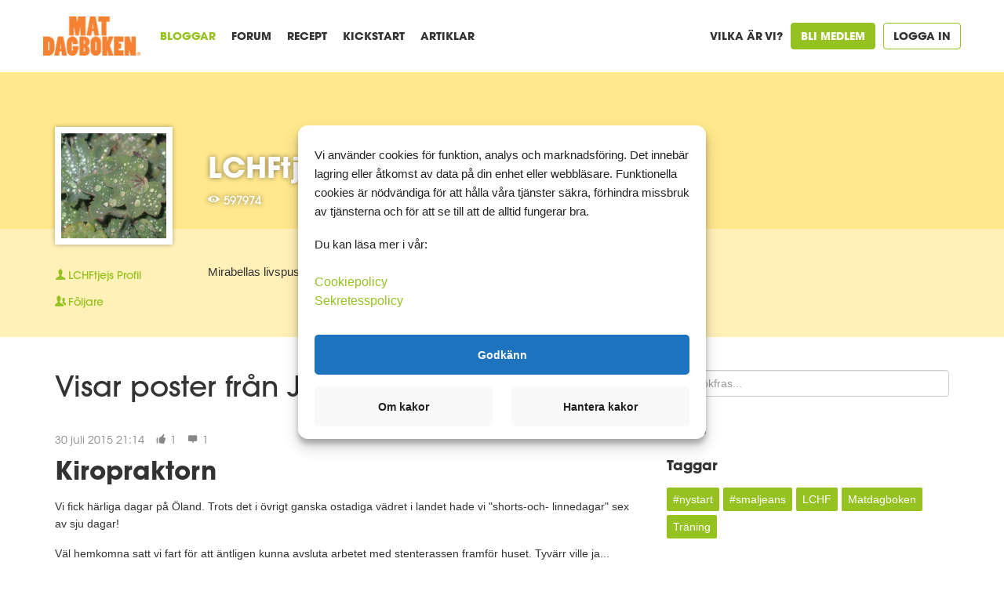

--- FILE ---
content_type: text/html; charset=UTF-8
request_url: https://www.matdagboken.se/blogg/LCHFtjej?d=2015-07
body_size: 25433
content:
<!doctype html>
<html class="no-js" lang="en">

<head>

				
				<meta charset="utf-8">
				<meta http-equiv="X-UA-Compatible" content="IE=edge,chrome=1">
				<meta name="description" content="">
				<meta name="viewport" content="width=device-width, initial-scale=1, maximum-scale=1, user-scalable=no">
				<meta name="csrf_token" content="y3wKODigVo679uqMu6avSkrKxukEPNr4Q6g63EEX" />
				<meta name="base_url" content="www.matdagboken.se" />

				
				<title>LCHFtjej - Matdagboken</title>

				<link rel="shortcut icon" href="/assets/favicon.ico">
				<link rel="apple-touch-icon" href="/apple-touch-icon.png">

				<link rel="stylesheet" href="//fast.fonts.net/cssapi/13e2b841-ed20-49fb-bbf1-7b9b7d907fcf.css">

				<link rel="stylesheet" href="https://cdnjs.cloudflare.com/ajax/libs/font-awesome/6.6.0/css/all.min.css" />

				<link rel="stylesheet" type="text/css" href="/oawa/cookie-consent-laravel/css/cookie-consent.css">
				<link rel="stylesheet" href="/assets/css/libs.css?id=cbb9540970001822fde04758f4dd6e1e">
				<link rel="stylesheet" href="/assets/css/main.css?id=5682c7f053a0c94d4dc068850f9dabdf">

				
				<!-- Start VWO Async SmartCode -->
<script type='text/javascript' id='vwoCode'>
    window._vwo_code=window._vwo_code || (function() {
    var account_id=722030,
    version = 1.5,
    settings_tolerance=2000,
    library_tolerance=2500,
    use_existing_jquery=false,
    is_spa=1,
    hide_element='body',
    hide_element_style = 'opacity:0 !important;filter:alpha(opacity=0) !important;background:none !important',
    /* DO NOT EDIT BELOW THIS LINE */
    f=false,d=document,vwoCodeEl=d.querySelector('#vwoCode'),code={use_existing_jquery:function(){return use_existing_jquery},library_tolerance:function(){return library_tolerance},hide_element_style:function(){return'{'+hide_element_style+'}'},finish:function(){if(!f){f=true;var e=d.getElementById('_vis_opt_path_hides');if(e)e.parentNode.removeChild(e)}},finished:function(){return f},load:function(e){var t=d.createElement('script');t.fetchPriority='high';t.src=e;t.type='text/javascript';t.onerror=function(){_vwo_code.finish()};d.getElementsByTagName('head')[0].appendChild(t)},getVersion:function(){return version},getMatchedCookies:function(e){var t=[];if(document.cookie){t=document.cookie.match(e)||[]}return t},getCombinationCookie:function(){var e=code.getMatchedCookies(/(?:^|;)\s?(_vis_opt_exp_\d+_combi=[^;$]*)/gi);e=e.map(function(e){try{var t=decodeURIComponent(e);if(!/_vis_opt_exp_\d+_combi=(?:\d+,?)+\s*$/.test(t)){return''}return t}catch(e){return''}});var i=[];e.forEach(function(e){var t=e.match(/([\d,]+)/g);t&&i.push(t.join('-'))});return i.join('|')},init:function(){if(d.URL.indexOf('__vwo_disable__')>-1)return;window.settings_timer=setTimeout(function(){_vwo_code.finish()},settings_tolerance);var e=d.createElement('style'),t=hide_element?hide_element+'{'+hide_element_style+'}':'',i=d.getElementsByTagName('head')[0];e.setAttribute('id','_vis_opt_path_hides');vwoCodeEl&&e.setAttribute('nonce',vwoCodeEl.nonce);e.setAttribute('type','text/css');if(e.styleSheet)e.styleSheet.cssText=t;else e.appendChild(d.createTextNode(t));i.appendChild(e);var n=this.getCombinationCookie();this.load('https://dev.visualwebsiteoptimizer.com/j.php?a='+account_id+'&u='+encodeURIComponent(d.URL)+'&f='+ +is_spa+'&vn='+version+(n?'&c='+n:''));return settings_timer}};window._vwo_settings_timer = code.init();return code;}());
</script>
<!-- End VWO Async SmartCode —>

<!-- Start of HubSpot Embed Code --><script type="text/javascript" id="hs-script-loader" async defer src="//js-eu1.hs-scripts.com/139792856.js"></script><!-- End of HubSpot Embed Code —>

<!--[if lt IE 9]>
<script src="/assets/js/vendor/html5-3.6-respond-1.4.2.min.js"></script>
<![endif]-->

<!--Start of Zendesk Chat Script-->
<script type="text/javascript">
    window.$zopim||(function(d,s){var z=$zopim=function(c){
    z._.push(c)},$=z.s=
    d.createElement(s),e=d.getElementsByTagName(s)[0];z.set=function(o){z.set.
    _.push(o)};z._=[];z.set._=[];$.async=!0;$.setAttribute('charset','utf-8');
    $.src='https://v2.zopim.com/?1bXzlOQlnPWrV3NduFcIsLZif4glD5VY';z.t=+new Date;$.
    type='text/javascript';e.parentNode.insertBefore($,e)})(document,'script');
</script>
<!--End of Zendesk Chat Script-->

<!-- Google Tag Manager -->
<script>(function(w,d,s,l,i){w[l]=w[l]||[];w[l].push({'gtm.start':
new Date().getTime(),event:'gtm.js'});var f=d.getElementsByTagName(s)[0],
j=d.createElement(s),dl=l!='dataLayer'?'&l='+l:'';j.async=true;j.src=
'https://www.googletagmanager.com/gtm.js?id='+i+dl;f.parentNode.insertBefore(j,f);
})(window,document,'script','dataLayer','GTM-W36CFL8');</script>
<!-- End Google Tag Manager -->

<script>

document.addEventListener('DOMContentLoaded', function() {

    window.gtag = function() {
        dataLayer.push(arguments)
    }

    var consent = {
        ad_storage: 'denied',
        analytics_storage: 'denied',
        ad_user_data: 'denied',
        ad_personalization: 'denied',
        wait_for_update: 500
    }

    window.gtag('consent', 'default', consent);


    var allowedCookies = [...document.querySelectorAll('.cookie-consent-consent-checkbox:checked')].map(row => row.dataset.category)

    var notAllowedCookies = [...document.querySelectorAll('.cookie-consent-consent-checkbox:not(:checked)')].map(row => row.dataset.category)

    var consentUpdate = {
        wait_for_update: 500
    }

    if( allowedCookies && allowedCookies.length ) {

        if( allowedCookies.includes('cookie-consent-marketing') ) {
            consentUpdate.ad_storage = 'granted'
            consentUpdate.ad_user_data = 'granted'
            consentUpdate.ad_personalization = 'granted'   
        }

        if( allowedCookies.includes('cookie-consent-statistics') ) {
            consentUpdate.analytics_storage = 'granted' 
        }

    }

    if( notAllowedCookies && notAllowedCookies.length ) {

        if( notAllowedCookies.includes('cookie-consent-marketing') ) {
            consentUpdate.ad_storage = 'denied'
            consentUpdate.ad_user_data = 'denied'
            consentUpdate.ad_personalization = 'denied'   
        }

        if( notAllowedCookies.includes('cookie-consent-statistics') ) {
            consentUpdate.analytics_storage = 'denied' 
        }

    }

    window.gtag('consent', 'update', consentUpdate);

})

</script>




				
				<script>
								window.appConfig = {
												url: "www.matdagboken.se",
												public_url: "https:\/\/www.matdagboken.se",
												environment: "production",
								};
				</script>


</head>
<svg style="position: absolute; width: 0; height: 0; overflow: hidden;" version="1.1" xmlns="http://www.w3.org/2000/svg" xmlns:xlink="http://www.w3.org/1999/xlink">
    <defs>
        <symbol id="icon-chat" viewBox="0 0 512 512">
            <title>icon-chat</title>
            <path d="M174.08,290.32s-22.69,0-22.93,0a12,12,0,0,0-7.72,3.5L75.26,362s0-60.39-.06-60.7a12.07,12.07,0,0,0-12-11H28.83a4.68,4.68,0,0,1-4.67-4.67V79.59a4.68,4.68,0,0,1,4.67-4.67H372.29A4.68,4.68,0,0,1,377,79.59v79.06a12.08,12.08,0,1,0,24.16,0V79.59a28.86,28.86,0,0,0-28.83-28.83H28.83A28.86,28.86,0,0,0,0,79.59V285.64a28.86,28.86,0,0,0,28.83,28.83H51.1v76.71a12.08,12.08,0,0,0,20.62,8.54L157,314.48h17.1a12.08,12.08,0,0,0,0-24.16Z"/>
            <path d="M483.17,198.49H242.75a28.86,28.86,0,0,0-28.83,28.83V367.89a28.86,28.86,0,0,0,28.83,28.83H393.27l61,61a12.08,12.08,0,0,0,20.62-8.54V396.72h8.3A28.86,28.86,0,0,0,512,367.89V227.32A28.86,28.86,0,0,0,483.17,198.49Zm4.67,169.4a4.68,4.68,0,0,1-4.67,4.67H462.79a12.07,12.07,0,0,0-12,11.15c0,.26-.05,36.29-.05,36.29l-43.85-43.85-.14-.14c-.17-.17-.33-.31-.49-.44a12,12,0,0,0-8-3H242.75a4.68,4.68,0,0,1-4.67-4.67V227.32a4.68,4.68,0,0,1,4.67-4.67H483.17a4.68,4.68,0,0,1,4.67,4.67Z"/>
            <path d="M363,285.53A12.08,12.08,0,1,0,375,297.61,12.08,12.08,0,0,0,363,285.53Z"/>
            <path d="M90.65,130.61a12.08,12.08,0,0,0,0,24.16H310.47a12.08,12.08,0,0,0,0-24.16Z"/>
            <path d="M174.08,210.47H90.65a12.08,12.08,0,0,0,0,24.16h83.42a12.08,12.08,0,0,0,0-24.16Z"/>
            <path d="M306.84,285.53a12.08,12.08,0,1,0,12.08,12.08A12.08,12.08,0,0,0,306.84,285.53Z"/>
            <path d="M419.08,285.53a12.08,12.08,0,1,0,12.08,12.08A12.08,12.08,0,0,0,419.08,285.53Z"/>
        </symbol>
        <symbol id="icon-cutlery" viewBox="0 0 512 512">
            <title>icon-cutlery</title>
            <path d="M82.44,0C60,0,39.11,11.36,23.63,32,8.92,51.61.82,77.5.82,104.92s8.1,53.31,22.82,72.93c8.6,11.47,18.89,20.07,30.18,25.45L36.55,462.95a46,46,0,1,0,91.79,0L111.06,203.29c11.29-5.38,21.58-14,30.18-25.45,14.71-19.62,22.82-45.52,22.82-72.93S156,51.61,141.25,32C125.78,11.36,104.89,0,82.44,0Zm22.46,464.5a22.51,22.51,0,1,1-44.92,0l17-254.93c1.83.15,3.66.26,5.51.26s3.68-.11,5.5-.26ZM82.44,186.35a42.31,42.31,0,0,1-12.26-1.84c-.33-.12-.66-.23-1-.32-25.68-8.43-44.87-40.76-44.87-79.27,0-44.9,26.08-81.43,58.14-81.43S140.58,60,140.58,104.92,114.5,186.35,82.44,186.35Z"/>
            <path d="M511.18,305.92V13.22l-.1,0A11.74,11.74,0,0,0,493.26,1.76,160.35,160.35,0,0,0,416.75,139v153.8a24.94,24.94,0,0,0,24.17,24.89v159a35.13,35.13,0,0,0,70.27,0V306S511.18,305.94,511.18,305.92Zm-70.95-13.13V139h0A136.87,136.87,0,0,1,487.69,34.87V294.23h-46A1.44,1.44,0,0,1,440.23,292.79ZM487.7,476.7a11.65,11.65,0,0,1-23.3,0v-159h23.3Z"/>
            <path d="M332.8,0a11.74,11.74,0,0,0-11.74,11.74v133.4H291.14V11.74a11.74,11.74,0,1,0-23.49,0v133.4H237.73V11.74a11.74,11.74,0,1,0-23.49,0v170A34.75,34.75,0,0,0,249,216.44H251L234.57,464.09a44.92,44.92,0,1,0,89.64,0L307.74,216.44h2.09a34.75,34.75,0,0,0,34.71-34.71v-170A11.74,11.74,0,0,0,332.8,0Zm-32,465.66a21.43,21.43,0,1,1-42.77,0l16.58-249.21h9.61Zm9-272.7H249a11.24,11.24,0,0,1-11.23-11.23v-13.1h83.32v13.1A11.24,11.24,0,0,1,309.83,193Z"/>
        </symbol>
        <symbol id="icon-dumbbell" viewBox="0 0 128 128">
            <title>icon-dumbbell</title>
            <path d="M120.494,52.206h-2.912v-8.429c0-4.248-3.461-7.709-7.701-7.709h-5.188v-2.823c0-4.239-3.459-7.703-7.709-7.703h-5.719
            c-4.249,0-7.7,3.464-7.7,7.703v18.933H44.466V33.245c0-4.239-3.461-7.703-7.71-7.703h-5.719c-4.249,0-7.699,3.464-7.699,7.703
            v5.249h-5.188c-4.248,0-7.712,3.462-7.712,7.703v7.044H7.527c-4.106,0-7.445,3.451-7.445,7.701V66.6c0,4.248,3.338,7.71,7.445,7.71
            h2.911v8.425c0,4.252,3.464,7.712,7.712,7.712h5.178v2.822c0,4.248,3.461,7.702,7.71,7.702h5.719c4.249,0,7.701-3.454,7.701-7.702
            V73.31h39.099v19.959c0,4.248,3.461,7.702,7.71,7.702h5.719c4.25,0,7.7-3.454,7.7-7.702v-5.248h5.188
            c4.249,0,7.71-3.462,7.71-7.703v-7.035h2.912c4.108,0,7.445-3.463,7.445-7.712v-5.656
            C127.939,55.665,124.603,52.206,120.494,52.206L120.494,52.206z M7.527,69.777c-1.603,0-2.912-1.426-2.912-3.178v-5.658
            c0-1.752,1.309-3.168,2.912-3.168h2.911v12.004H7.527z M18.149,85.914c-1.753,0-3.18-1.428-3.18-3.18V46.196
            c0-1.746,1.427-3.171,3.18-3.171h5.188v42.889H18.149z M39.934,93.269c0,1.744-1.426,3.171-3.177,3.171h-5.719
            c-1.752,0-3.168-1.427-3.168-3.171V33.245c0-1.746,1.416-3.17,3.168-3.17h5.719c1.751,0,3.177,1.425,3.177,3.17V93.269z
             M44.466,68.776V56.709h39.099v12.067H44.466z M100.162,93.269c0,1.744-1.427,3.171-3.178,3.171h-5.719
            c-1.753,0-3.169-1.427-3.169-3.171V33.245c0-1.746,1.416-3.17,3.169-3.17h5.719c1.751,0,3.178,1.425,3.178,3.17V93.269z
             M113.051,80.317c0,1.746-1.425,3.171-3.17,3.171h-5.188V40.601h5.188c1.745,0,3.17,1.426,3.17,3.176V80.317z M123.408,65.57
            c0,1.754-1.303,3.18-2.914,3.18h-2.912V56.737h2.912c1.611,0,2.914,1.426,2.914,3.177V65.57z M123.408,65.57"/>
        </symbol>
        <symbol id="icon-user" viewBox="0 0 512 512">
            <title>user</title>
            <path d="M369.46,339.06c-.4,0-56.19,1.4-64.7-58.18,20.44-14.37,36.79-37.54,46-66,.37,2.75.67,5.53.84,8.33a11.57,11.57,0,0,0,20.68,6.41C392,204.4,402.2,171.5,401.1,137c-1.08-33.83-13-65.57-33.44-89.37-20.88-24.25-48.4-37.75-77.52-38-1.49-.06-5.78.09-6.62.15A105.1,105.1,0,0,0,235.77.05C202.07,1.13,171,18,148.41,47.45c-22.11,28.8-33.59,66.4-32.33,105.88a166.27,166.27,0,0,0,1.6,18.73,170.82,170.82,0,0,0,13.77,47.88,11.57,11.57,0,0,0,20.39,1.22c1.41-2.31,3.3-5.32,5.4-8.12.77-1,1.55-2,2.35-3,6.2,21.19,16.41,40.23,29.69,55a105.84,105.84,0,0,0,18,16c-9.66,60.08-64.29,58.07-64.7,58.11a76.37,76.37,0,0,0-73.65,76.23v85.15A11.57,11.57,0,0,0,80.45,512H431.54a11.57,11.57,0,0,0,11.57-11.57V415.28A76.37,76.37,0,0,0,369.46,339.06ZM145.32,191a152.73,152.73,0,0,1-4.73-22.23,143.59,143.59,0,0,1-1.38-16.23c-1.09-34.14,8.7-66.48,27.56-91.05C185.1,37.65,209.87,24,236.51,23.18a84.91,84.91,0,0,1,39.67,8.76,11.88,11.88,0,0,0,5.6,1.2l8-.36c22.43.15,43.87,10.79,60.37,30,17,19.81,26.94,46.45,27.85,75a126.36,126.36,0,0,1-9.08,51.94,134,134,0,0,0-7-17.87c-13.59-28.91-36.45-51.3-64.37-63a11.57,11.57,0,0,0-15.33,6.65,109.44,109.44,0,0,1-7.08,15.37c-8,14.39-24.22,22.94-42.15,22.33-2.48-.08-5-.09-7.45,0A110.75,110.75,0,0,0,190.31,160a112,112,0,0,0-30.86,17.74C159.09,178,148.92,187,145.32,191ZM179,192a85.7,85.7,0,0,1,47.31-15.76c2-.06,7.67.05,8.55.05,25.6,0,48.62-12.94,60.51-34.21q1.88-3.37,3.58-6.88A102.57,102.57,0,0,1,335.81,172a11.59,11.59,0,0,0-.35,2c-2.25,27.85-11.89,53.45-27.14,72.08-14.61,17.85-33.21,27.67-52.39,27.67C220.28,273.75,188.67,239.76,179,192Zm50,100.21a80.26,80.26,0,0,0,54.06,0,87.14,87.14,0,0,0,44.09,59.57,73.22,73.22,0,0,1-142.24,0A87.15,87.15,0,0,0,229,292.21ZM420,488.86H92V415.28a53.21,53.21,0,0,1,53.15-53.15c.42,0,11.23-.27,17.91-2.19a96.38,96.38,0,0,0,185.83,0c6.51,1.77,17.49,2.19,17.9,2.19A53.21,53.21,0,0,1,420,415.28v73.58Z"/>
        </symbol>
        <symbol id="icon-edit" viewBox="0 0 128 128">
            <path d="M118.957,7.774c-7.871-7.845-20.597-7.845-28.487,0L9.746,88.49l0,0v0.179c-0.117,0.162-0.207,0.342-0.279,0.539
                c0,0.054,0,0.107,0,0.161l0,0l-8.286,33.448c-0.009,0.144-0.009,0.288,0,0.431l0,0c0.009,0.252,0.054,0.521,0.144,0.756v0.179
                c0.108,0.234,0.261,0.468,0.449,0.648c0.198,0.215,0.449,0.377,0.728,0.502c0.261,0.108,0.548,0.162,0.836,0.162h0.53
                l33.241-7.926h0.17h0.225l0.449-0.27h0.17l0,0l80.726-80.734c7.836-7.872,7.836-20.605,0-28.487L118.957,7.774z M115.902,10.937
                c5.499,5.518,6.11,14.216,1.474,20.453L95.449,9.481C101.703,4.835,110.402,5.455,115.902,10.937z M104.723,44.177L82.545,22.017
                l3.162-3.163l22.178,22.16L104.723,44.177z M12.379,114.479c-0.872-0.881-2.292-0.881-3.164,0l-1.707,1.672l5.598-24.013
                l9.903-1.097l-1.258,11.468c0.027,0.179,0.027,0.359,0,0.502c-0.008,0.073-0.008,0.145,0,0.217c-0.008,0.108-0.008,0.233,0,0.358
                c0.054,0.145,0.117,0.271,0.198,0.396l0.224,0.269l0.36,0.307l0.306,0.197l0.449,0.143h0.224h0.504l11.476-1.258l-1.096,9.904
                l-24.003,5.607l1.708-1.726c0.871-0.862,0.871-2.283,0-3.163L12.379,114.479z M40.362,102.221l50.09-50.091
                c0.827-0.917,0.754-2.336-0.161-3.162c-0.845-0.773-2.157-0.773-3.003,0l-50.089,50.09l-10.694,1.186l1.205-10.676l50.09-50.09
                c0.915-0.826,0.988-2.247,0.144-3.162c-0.827-0.917-2.229-0.98-3.164-0.153c-0.034,0.044-0.089,0.099-0.144,0.153l-50.117,50.09
                l-7.135,0.79l62.141-61.988l22.179,22.16l-62.096,62.061L40.362,102.221z M111.049,37.86L88.871,15.69l3.162-3.153l22.179,22.161
                L111.049,37.86z"/>
        </symbol>

        <symbol id="icon-count-calories" viewBox="0 0 128 128">
            <title>count-calories</title>
            <path d="M31.336,59.237c0.395,3.91,1.297,7.752,2.687,11.426c4.599,12.116,13.108,19.57,22.764,19.938
            c0.407,0,0.812,0.025,1.218,0.025c1.935,0.042,3.86-0.266,5.684-0.909c2.398,0.909,4.907,0.962,6.899,0.884
            c9.657-0.368,18.167-7.822,22.767-19.933c3.671-9.687,4.617-22.989-1.995-29.32c-5.402-5.172-13.967-6.255-21.314-2.696
            c-0.982,0.476-1.841,0.856-2.594,1.149c0.857-3.001,2.156-5.859,3.855-8.479c6.639,2.479,15.125,0.876,21.979-4.355
            c7.744-5.907,11.571-15.048,9.524-22.731c-0.198-0.75-0.686-1.389-1.355-1.778c-6.901-3.998-16.71-2.719-24.454,3.19
            c-7.279,5.558-11.102,13.98-9.826,21.372c-1.351,1.929-2.518,3.98-3.486,6.125c-2.397-5.339-6.012-10.044-10.554-13.736
            c-1.253-1.02-3.094-0.831-4.112,0.422c-1.02,1.251-0.83,3.092,0.422,4.112c5.04,4.089,8.697,9.635,10.468,15.879
            c-0.759-0.292-1.624-0.674-2.602-1.152c-7.347-3.56-15.916-2.477-21.314,2.695c-4.117,3.938-5.306,10.575-4.733,17.362
            c0,0.179,0.017,0.356,0.048,0.532L31.336,59.237z M80.573,10.279c5.36-4.091,12.087-5.374,16.854-3.336
            c0.709,5.139-2.305,11.288-7.663,15.38c-4.519,3.449-10.015,4.903-14.483,4.058c3.572-3.675,7.989-6.424,12.864-8.008
            c1.528-0.519,2.347-2.178,1.828-3.708c-0.509-1.497-2.114-2.318-3.627-1.854c-4.737,1.533-9.12,4-12.888,7.258
            c1.118-3.577,3.616-7.128,7.12-9.799L80.573,10.279z M47.719,80.96c-3.345-2.79-6.203-7.02-8.232-12.367
            c-1.024-2.698-1.744-5.505-2.147-8.365c5.683-2.951,12.681-0.738,15.632,4.943c2.952,5.683,0.739,12.681-4.943,15.632
            C47.926,80.855,47.823,80.907,47.719,80.96z M40.059,45.574c3.038-2.906,8.765-4.546,14.728-1.656
            c3.247,1.579,6.049,2.614,8.93,2.525c2.883,0.089,5.651-0.942,8.932-2.525c5.96-2.886,11.69-1.25,14.726,1.656
            c3.827,3.654,4.08,13.777,0.573,23.019c-3.738,9.854-10.291,15.892-17.521,16.168c-2.459,0.094-4.091-0.156-5.275-0.811
            c-0.876-0.482-1.938-0.482-2.813,0c-1.194,0.657-2.842,0.904-5.277,0.811c-1.195-0.047-2.38-0.247-3.524-0.6
            c7.478-6.085,8.609-17.077,2.525-24.555c-4.555-5.599-12.086-7.817-18.948-5.581c0.227-3.71,1.217-6.767,2.996-8.455
            L40.059,45.574z M124.646,77.883c-0.495-0.996-1.512-1.627-2.623-1.627h-18.996c-1.617,0.003-2.923,1.314-2.92,2.926
            c0,1.613,1.306,2.92,2.92,2.92h16.729c-0.245,2.436-4.32,6.356-15.195,9.668C93.686,95.075,79.179,96.9,63.704,96.9
            c-15.474,0-29.981-1.825-40.856-5.131c-10.875-3.312-14.962-7.223-15.194-9.673h16.728c1.614,0,2.924-1.31,2.926-2.921
            c0.001-1.616-1.307-2.925-2.92-2.925c-0.001,0-0.004,0-0.005,0h-19c-1.11,0-2.125,0.628-2.619,1.621
            c-0.627,1.236-0.957,2.603-0.966,3.987c0,6.28,6.69,11.636,19.346,15.489c10.713,3.249,24.692,5.142,39.634,5.363v5.619H34.21
            c-7.042,0.005-12.748,5.71-12.754,12.752v3.687c0,1.614,1.309,2.923,2.922,2.923l0,0h78.649c1.611,0,2.92-1.309,2.92-2.923l0,0
            v-3.687c-0.005-7.042-5.71-12.747-12.752-12.752H66.627v-5.616c14.942-0.219,28.923-2.102,39.639-5.36
            c12.655-3.854,19.338-9.209,19.338-15.487c-0.011-1.385-0.342-2.748-0.967-3.984H124.646z M93.195,114.179
            c3.809,0,6.901,3.09,6.901,6.901v0.762H27.305v-0.762c0-3.812,3.09-6.901,6.9-6.901H93.195z"/>
        </symbol>
        <symbol id="icon-menu" viewBox="0 0 256.21 511.71">
            <title>menu</title><path d="M375.43,85H332.76V8.24c0-2.56-1.71-6-3.41-6.83a10.09,10.09,0,0,0-8.53-.85L134.57,85.22A8.41,8.41,0,0,0,128,95.28V503.17c0,5.12,3.41,8.53,8.53,8.53H375.43c5.12,0,8.53-3.41,8.53-8.53V93.57C384,88.45,380.55,85,375.43,85ZM315.69,21.89V85H175.75Zm51.2,472.75H145V102.11H366.89V494.64Z" transform="translate(-127.75 0)"/><path d="M324.23,443.44H187.69c-5.12,0-8.53,3.41-8.53,8.53s3.41,8.53,8.53,8.53H324.23c5.12,0,8.53-3.41,8.53-8.53S329.35,443.44,324.23,443.44Z" transform="translate(-127.75 0)"/><path d="M290.09,426.37c5.12,0,8.53-3.41,8.53-8.53s-3.41-8.53-8.53-8.53H221.83c-5.12,0-8.53,3.41-8.53,8.53s3.41,8.53,8.53,8.53Z" transform="translate(-127.75 0)"/><path d="M311.43,209.63a7.74,7.74,0,0,1-6-2.56l-2.56-2.56c-3.41-3.41-3.41-8.53-.85-11.09l18.77-17.07c3.41-3.41,4.27-8.53.85-11.95s-8.53-4.27-11.95-.85l-19.63,17.92c-7.93,8.66-8.55,21.58-2.88,31L256,243.76V204.51c0-14.51-10.24-26.45-24.75-28.16l-51.2-6a9.39,9.39,0,0,0-8.53,5.12c-1.71,2.56-.85,6.83,1.71,9.39l51.2,51.2h0L244,255.71l-53.76,53.76a8.25,8.25,0,0,0,0,11.95,8.25,8.25,0,0,0,11.95,0L256,267.65l53.76,53.76a8.25,8.25,0,0,0,11.95,0,8.25,8.25,0,0,0,0-11.95l-53.76-53.76,31.37-31.37a23.88,23.88,0,0,0,12.15,3.21c7.68,0,13.65-2.56,17.92-8.53l17.92-17.92a8.45,8.45,0,1,0-11.95-11.95L317.4,207.07A7.74,7.74,0,0,1,311.43,209.63Zm-82.77-15.36c6,.85,10.24,5.12,10.24,11.09v21.33l-35.84-35.84Z" transform="translate(-127.75 0)"/>
        </symbol>
        <symbol id="icon-search" viewBox="0 0 20 20">
            <title>Search</title>
            <path d="M17.545,15.467l-3.779-3.779c0.57-0.935,0.898-2.035,0.898-3.21c0-3.417-2.961-6.377-6.378-6.377
            C4.869,2.1,2.1,4.87,2.1,8.287c0,3.416,2.961,6.377,6.377,6.377c1.137,0,2.2-0.309,3.115-0.844l3.799,3.801
            c0.372,0.371,0.975,0.371,1.346,0l0.943-0.943C18.051,16.307,17.916,15.838,17.545,15.467z M4.004,8.287
            c0-2.366,1.917-4.283,4.282-4.283c2.366,0,4.474,2.107,4.474,4.474c0,2.365-1.918,4.283-4.283,4.283
            C6.111,12.76,4.004,10.652,4.004,8.287z"/>
        </symbol>
        <symbol id="icon-minus" viewBox="0 0 20 20">
            <path d="M10,1.6c-4.639,0-8.4,3.761-8.4,8.4c0,4.639,3.761,8.4,8.4,8.4s8.4-3.761,8.4-8.4C18.4,5.361,14.639,1.6,10,1.6z M15,11H5V9
            h10V11z"/>
        </symbol>
        <symbol id="icon-next" viewBox="0 0 24.8 33.6">
            <path d="M24.5,16.1L1.3,0.1C1,0,0.7,0,0.4,0.1C0.2,0.2,0,0.5,0,0.8v32c0,0.3,0.2,0.6,0.4,0.7c0.1,0.1,0.2,0.1,0.4,0.1 c0.2,0,0.3,0,0.5-0.1l23.2-16c0.2-0.1,0.3-0.4,0.3-0.7C24.8,16.5,24.7,16.3,24.5,16.1L24.5,16.1z M24.5,16.1"/>
        </symbol>
        <symbol id="icon-prev" viewBox="0 0 24.8 33.6">
            <path d="M0.3,17.5l23.2,16c0.2,0.2,0.6,0.2,0.8,0.1c0.3-0.1,0.4-0.4,0.4-0.7v-32c0-0.3-0.2-0.6-0.4-0.7C24.3,0,24.1,0,24,0 c-0.2,0-0.3,0-0.5,0.1l-23.2,16C0.1,16.3,0,16.5,0,16.8C0,17.1,0.1,17.3,0.3,17.5L0.3,17.5z M0.3,17.5"/>
        </symbol>
        <symbol id="icon-tag" viewBox="0 0 403 410.9">
            <path d="M400.8,2.3c-2.7-2.7-7-2.7-9.7,0l-25.3,25.3H206.9L7.1,229.1c-4.5,4.5-7.1,10.6-7.1,17c0,6.4,2.5,12.5,7.1,17 l139.7,139.7c4.7,4.7,10.8,7,17,7c6.2,0,12.4-2.4,17.1-7.1L375.5,203V37.3L400.8,12C403.5,9.3,403.5,5,400.8,2.3L400.8,2.3z M361.8,197.4L171.2,393.2c-4.1,4.1-10.7,4.1-14.8,0L16.7,253.5c-4.1-4.1-4.1-10.7,0-14.8L212.6,41.3h139.6l-33,33 c-5.4-3.6-11.9-5.7-18.8-5.7c-18.8,0-34.1,15.3-34.1,34.1c0,18.8,15.3,34.1,34.1,34.1c18.8,0,34.1-15.3,34.1-34.1 c0-6.9-2.1-13.4-5.7-18.8l33-33V197.4z M320.9,102.7c0,11.3-9.2,20.5-20.5,20.5c-11.3,0-20.5-9.2-20.5-20.5 c0-11.3,9.2-20.5,20.5-20.5c3.2,0,6.1,0.8,8.8,2.1l-13.6,13.6c-2.7,2.7-2.7,7,0,9.7c1.3,1.3,3.1,2,4.8,2c1.8,0,3.5-0.7,4.8-2 L318.8,94C320.1,96.6,320.9,99.6,320.9,102.7L320.9,102.7z M320.9,102.7"/>
        </symbol>
        <symbol id="icon-clock" viewBox="0 0 409 410.9">
            <path class="st0" d="M281.7,205.7h-50.3c-2.6-9.9-10.3-17.6-20.1-20.1v-71.4c0-3.9-3.2-7-7-7c-3.9,0-7,3.1-7,7v71.4 c-12.1,3.1-21.1,14.1-21.1,27.2c0,15.5,12.6,28.2,28.2,28.2c13.1,0,24-9,27.2-21.1h50.3c3.9,0,7-3.1,7-7 C288.8,208.8,285.6,205.7,281.7,205.7L281.7,205.7z M204.2,226.8c-7.8,0-14.1-6.3-14.1-14.1c0-7.8,6.3-14.1,14.1-14.1 c7.8,0,14.1,6.3,14.1,14.1C218.3,220.5,212,226.8,204.2,226.8L204.2,226.8z M204.2,226.8"/> <path class="st0" d="M352.9,69.1l28.8,28.9c1.3,1.3,3.1,2.1,5,2.1c1.9,0,3.7-0.7,5-2.1c22.3-22.3,22.3-58.6,0-80.9 c-22.3-22.3-58.6-22.3-80.9,0c-1.3,1.3-2.1,3.1-2.1,5c0,1.9,0.7,3.7,2.1,5L343,59.1l-12,12c-33.7-30.2-78.1-48.6-126.8-48.6 S111.1,40.9,77.5,71.1l-12-12L97.6,27c1.3-1.3,2.1-3.1,2.1-5c0-1.9-0.7-3.7-2.1-5C75.3-5.3,39-5.3,16.7,17.1 c-22.3,22.3-22.3,58.6,0,80.9c1.3,1.3,3.1,2.1,5,2.1s3.7-0.7,5-2.1l28.8-28.9l11.8,11.8c-33,34.2-53.3,80.7-53.3,131.8 c0,69.7,37.7,130.8,93.8,163.9l-21.3,21.3c-2.8,2.8-2.8,7.2,0,10c1.4,1.4,3.2,2.1,5,2.1c1.8,0,3.6-0.7,5-2.1l24.3-24.3 c25.2,12.4,53.5,19.3,83.4,19.3c29.9,0,58.2-7,83.4-19.3l24.3,24.3c1.4,1.4,3.2,2.1,5,2.1c1.8,0,3.6-0.7,5-2.1 c2.8-2.8,2.8-7.2,0-10l-21.3-21.3c56.1-33.1,93.8-94.2,93.8-163.9c0-51.1-20.3-97.6-53.3-131.8L352.9,69.1z M381.8,27 c15.1,15.1,16.6,38.8,4.6,55.6l-60.2-60.2C343,10.4,366.7,11.9,381.8,27L381.8,27z M22.1,82.6C10.1,65.8,11.6,42.1,26.7,27 c15.1-15.1,38.7-16.6,55.6-4.6L22.1,82.6z M204.2,388.8c-97.1,0-176.1-79-176.1-176.1c0-97.1,79-176.1,176.1-176.1 c97.1,0,176.1,79,176.1,176.1C380.3,309.8,301.3,388.8,204.2,388.8L204.2,388.8z M204.2,388.8"/> </g> <path d="M204.2,71c3.9,0,7-3.1,7-7v-7c0-3.9-3.2-7-7-7c-3.9,0-7,3.1-7,7v7C197.2,67.8,200.3,71,204.2,71L204.2,71z M204.2,71"/> <path d="M204.2,352.7c-3.9,0-7,3.1-7,7v7c0,3.9,3.2,7,7,7c3.9,0,7-3.1,7-7v-7C211.3,355.9,208.1,352.7,204.2,352.7L204.2,352.7z M204.2,352.7"/> <path d="M352.1,218.9h7c3.9,0,7-3.1,7-7c0-3.9-3.2-7-7-7h-7c-3.9,0-7,3.1-7,7C345.1,215.7,348.3,218.9,352.1,218.9L352.1,218.9z M352.1,218.9"/> <path d="M56.3,204.8h-7c-3.9,0-7,3.1-7,7c0,3.9,3.2,7,7,7h7c3.9,0,7-3.1,7-7C63.4,208,60.2,204.8,56.3,204.8L56.3,204.8z M56.3,204.8"/> <path d="M308.8,97.3l-5,5c-2.8,2.8-2.8,7.2,0,10c1.4,1.4,3.2,2.1,5,2.1c1.8,0,3.6-0.7,5-2.1l5-5c2.8-2.8,2.8-7.2,0-10 C316,94.5,311.6,94.5,308.8,97.3L308.8,97.3z M308.8,97.3"/> <path d="M94.7,311.5l-5,5c-2.8,2.8-2.8,7.2,0,10c1.4,1.4,3.2,2.1,5,2.1c1.8,0,3.6-0.7,5-2.1l5-5c2.8-2.8,2.8-7.2,0-10 C101.9,308.7,97.4,308.7,94.7,311.5L94.7,311.5z M94.7,311.5"/> <path d="M313.8,311.5c-2.8-2.8-7.2-2.8-10,0c-2.8,2.8-2.8,7.2,0,10l5,5c1.4,1.4,3.2,2.1,5,2.1c1.8,0,3.6-0.7,5-2.1 c2.8-2.8,2.8-7.2,0-10L313.8,311.5z M313.8,311.5"/> <path d="M99.6,97.3c-2.8-2.8-7.2-2.8-10,0c-2.8,2.8-2.8,7.2,0,10l5,5c1.4,1.4,3.2,2.1,5,2.1c1.8,0,3.6-0.7,5-2.1 c2.8-2.8,2.8-7.2,0-10L99.6,97.3z M99.6,97.3"/>
        </symbol>
        <symbol id="icon-pan" viewBox="0 0 370.4 344.8">
            <path d="M351.6,166.4h-33.1l0.5-13.6h7c3.3,0,6-2.7,6-6c0-3.3-2.7-6-6-6h-20.2c-2.8-14.6-15.6-25.6-31-25.6 c-15.4,0-28.2,11-31,25.6H99.3l208.8-46.1c3.2-0.7,5.3-3.9,4.6-7.2c-0.7-3.2-3.9-5.3-7.2-4.6l-94.1,20.8l-1.5-6.6 c-2.2-10.1-12.3-16.5-22.4-14.3L150,91.1c-10.1,2.2-16.5,12.3-14.3,22.4l1.5,6.6L43,140.9c-3.2,0.7-5.3,3.9-4.6,7.2 c0.6,2.5,2.7,4.3,5.1,4.6c0.2,0,0.4,0,0.6,0.1c0.1,0,0.1,0,0.1,0c0,0,0,0,0.1,0c0,0,0,0,0,0h7l0.5,13.6H18.8 C8.4,166.4,0,174.8,0,185.2C0,195.6,8.4,204,18.8,204h34.3l3.7,110.3c0.6,17.1,14.4,30.5,31.6,30.5H282c17.1,0,31-13.4,31.6-30.5 l3.7-110.3h34.3c10.4,0,18.8-8.4,18.8-18.8C370.4,174.8,362,166.4,351.6,166.4L351.6,166.4z M152.6,102.8l37.5-8.3 c3.7-0.8,7.3,1.5,8.1,5.2l1.5,6.6l-50.8,11.2l-1.5-6.6C146.6,107.3,148.9,103.6,152.6,102.8L152.6,102.8z M18.8,192 c-3.8,0-6.8-3.1-6.8-6.8s3.1-6.8,6.8-6.8h33.4l0.5,13.6H18.8z M274.8,127.2c8.7,0,16.1,5.7,18.7,13.6h-37.3 C258.7,132.9,266.1,127.2,274.8,127.2L274.8,127.2z M282,332.8H88.4c-8.8,0-16.1-5.7-18.7-13.6h231 C298.2,327.1,290.8,332.8,282,332.8L282,332.8z M301.9,307.2H68.6l-5.1-154.4H307L301.9,307.2z M351.6,192h-33.9l0.5-13.6h33.4 c3.7,0,6.8,3.1,6.8,6.8S355.3,192,351.6,192L351.6,192z M351.6,192"/> <path d="M313.6,114.8c0,10.4,8.4,18.8,18.8,18.8c10.4,0,18.8-8.4,18.8-18.8c0-10.4-8.4-18.8-18.8-18.8 C322,96,313.6,104.4,313.6,114.8L313.6,114.8z M332.4,108c3.8,0,6.8,3.1,6.8,6.8s-3.1,6.8-6.8,6.8c-3.7,0-6.8-3.1-6.8-6.8 S328.7,108,332.4,108L332.4,108z M332.4,108"/> <path d="M300.4,69.6c10.4,0,18.8-8.4,18.8-18.8c0-10.4-8.4-18.8-18.8-18.8c-10.4,0-18.8,8.4-18.8,18.8 C281.6,61.2,290,69.6,300.4,69.6L300.4,69.6z M300.4,44c3.8,0,6.8,3.1,6.8,6.8s-3.1,6.8-6.8,6.8c-3.7,0-6.8-3.1-6.8-6.8 S296.7,44,300.4,44L300.4,44z M300.4,44"/> <path d="M249.2,81.6c6.4,0,11.6-5.2,11.6-11.6s-5.2-11.6-11.6-11.6c-6.4,0-11.6,5.2-11.6,11.6S242.8,81.6,249.2,81.6L249.2,81.6z M249.2,81.6"/> <path d="M271.6,18.4c5.1,0,9.2-4.1,9.2-9.2c0-5.1-4.1-9.2-9.2-9.2c-5.1,0-9.2,4.1-9.2,9.2C262.4,14.3,266.5,18.4,271.6,18.4 L271.6,18.4z M271.6,18.4"/>
        </symbol>
        <symbol id="icon-fireworks" viewBox="0 0 391 410.9" >
            <path d="M330.4,10.5c0-0.6-0.6-1.2-1.2-1.2l-8.9-0.6l-3.6-7.8c0-0.6-0.6-0.6-1.2-0.6c-0.6,0-1.2,0.6-1.2,0.6l-4.2,7.8l-8.3,1.2 c-0.6,0-1.2,0.6-1.2,1.2c0,0.6,0,1.2,0.6,1.8l5.4,5.4l-1.8,8.3c0,0.6,0,1.2,0.6,1.2c0.6,0,1.2,0.6,1.8,0l7.7-4.2l7.8,4.2h1.2 c0.6-0.6,0.6-0.6,0.6-1.2l-1.2-8.3l6.6-6C330.4,11.6,330.4,11.1,330.4,10.5L330.4,10.5z M330.4,10.5"/> <path d="M41.3,71.3l-7.2-4.2l-1.2-8.3c0-0.6-0.6-1.2-1.2-1.2c-0.6,0-1.2,0-1.8,0.6l-6,6.6l-8.3-1.2c-0.6,0-1.2,0-1.2,0.6 c-0.6,0.6-0.6,1.2,0,1.8l3.6,6.6l-4.2,7.8V82c0,0.6,1.2,0.6,1.2,0.6l8.3-1.8l6,6c0,0,0.6,0.6,1.2,0.6h0.6c0.6,0,1.2-0.6,1.2-1.2 l1.2-8.3l7.8-4.2c0.6,0,0.6-0.6,0.6-1.2C41.8,71.9,41.3,71.3,41.3,71.3L41.3,71.3z M41.3,71.3"/> <path d="M388.8,328.2l-7.2-4.8l-0.6-8.9c0-0.6-0.6-1.2-0.6-1.2h-1.8l-6.6,5.4l-8.3-2.4c-0.6,0-1.2,0-1.8,0.6 c-0.6,0.6-0.6,1.2,0,1.8l3,7.8l-4.8,7.2c-0.6,0.6-0.6,1.2,0,1.8c0,0.6,0.6,0.6,1.2,0.6l8.9-0.6l5.4,6.6c0,0.6,0.6,0.6,1.2,0.6h0.6 c0.6,0,1.2-0.6,1.2-1.2l2.4-8.3l8.3-3c0.6,0,1.2-0.6,1.2-1.2C389.4,328.8,389.4,328.2,388.8,328.2L388.8,328.2z M388.8,328.2"/> <path d="M29.9,263.8c0-0.6,0-1.2-0.6-1.2l-7.2-4.8l-0.6-8.9c0-0.6-0.6-1.2-0.6-1.2h-1.8l-6.6,5.4l-8.3-1.8c-0.6,0-1.2,0-1.8,0.6 c-0.6,0.6-0.6,1.2,0,1.8l3,7.8l-4.8,7.2c-0.6,0.6-0.6,1.2,0,1.8c0,0.6,0.6,0.6,1.2,0.6l8.9-0.6l5.4,6.6c0,0.6,0.6,0.6,1.2,0.6H18 c0.6,0,1.2-0.6,1.2-1.2l2.4-8.3l8.3-3C29.9,265,29.9,264.4,29.9,263.8L29.9,263.8z M29.9,263.8"/> <path d="M74.6,387.9c-1.2,0-1.2-0.6-1.8-0.6l-8.9-1.8l-3.6-7.8c0-0.6-0.6-0.6-1.2-0.6c-0.6,0-1.2,0.6-1.2,0.6l-4.2,7.8l-8.3,1.2 c-0.6,0-1.2,0.6-1.2,1.2c0,0.6,0,1.2,0.6,1.8l6,6L49,404c0,0.6,0,1.2,0.6,1.2c0.6,0.6,1.2,0.6,1.8,0l7.7-4.2l7.8,4.2h1.2 c0.6-0.6,0.6-0.6,0.6-1.2l-1.2-8.3l6.6-6C74.6,389.1,74.6,388.5,74.6,387.9L74.6,387.9z M74.6,387.9"/> <path d="M193.9,0.3c-3.6,0-6,2.4-6,6v167.5c0,3.6,3,6,6,6c3.6,0,6-2.4,6-6V6.3C199.8,2.7,197.5,0.3,193.9,0.3L193.9,0.3z M193.9,0.3"/> <path d="M193.9,263.8c-3.6,0-6,2.4-6,6V404c0,3.6,2.4,6,6,6c3.6,0,6-2.4,6-6V269.8C199.8,266.2,197.5,263.8,193.9,263.8 L193.9,263.8z M193.9,263.8"/> <path d="M179.6,151.8l-25-69.8c-1.2-3-4.8-4.8-7.7-3.6c-3,1.2-4.2,4.8-3,7.8l25,69.8c0.6,2.4,3,4.2,5.4,4.2c0.6,0,1.2,0,1.8-0.6 C179,158.3,180.8,154.7,179.6,151.8L179.6,151.8z M179.6,151.8"/> <path d="M146.2,61.7l-8.9-21.5c-1.2-3-4.8-4.8-7.8-3.6c-3,1.2-4.8,4.8-3.6,7.8l8.9,22.1c1.2,2.4,3,3.6,5.4,3.6c0.6,0,1.2,0,2.4-0.6 C145.6,68.3,147.4,64.7,146.2,61.7L146.2,61.7z M146.2,61.7"/> <path d="M243.4,334.2L211.2,243c-1.2-3-4.8-4.8-7.8-3.6c-3,1.2-4.8,4.8-3.6,7.8l32.8,91.2c0.6,2.4,3,4.2,5.4,4.2 c0.6,0,1.2,0,1.8-0.6C242.8,340.8,244.6,337.2,243.4,334.2L243.4,334.2z M243.4,334.2"/> <path d="M185.5,191.7L78.2,61.1c-2.4-2.4-6-3-8.3-0.6c-2.4,2.4-3,6-0.6,8.3l107.3,130c1.2,1.2,3,2.4,4.8,2.4c1.2,0,2.4-0.6,3.6-1.2 C187.3,197.7,187.9,194.1,185.5,191.7L185.5,191.7z M185.5,191.7"/> <path d="M318.5,359.2L235,256.7c-2.4-2.4-6-3-8.3-0.6c-2.4,2.4-3,6-0.6,8.3l83.5,102c1.2,1.2,3,2.4,4.8,2.4c1.2,0,2.4-0.6,3.6-1.2 C320.3,365.2,320.9,361.6,318.5,359.2L318.5,359.2z M318.5,359.2"/> <path d="M142,172l-82.3-49.5c-3-1.8-6.6-0.6-8.3,1.8c-1.8,3.6-1.2,7.2,1.8,8.9l82.3,49.5c1.2,0.6,1.8,0.6,3,0.6 c1.8,0,4.2-1.2,5.4-3C145.6,177.4,144.4,173.8,142,172L142,172z M142,172"/> <path class="st0" d="M341.1,293.7L207,213.8c-3-1.8-6.6-0.6-8.3,1.8c-1.8,3-0.6,6.6,1.8,8.3L334,303.8c1.2,0.6,1.8,0.6,3,0.6 c1.8,0,4.2-1.2,5.4-3C344.7,299,344.1,295.4,341.1,293.7L341.1,293.7z M341.1,293.7"/> <path class="st0" d="M140.2,194.1l-133-26.2c-3-0.6-6.6,1.2-7.2,4.8c-0.6,3.6,1.2,6.6,4.8,7.2l133,26.2h1.2c3,0,5.4-1.8,6-4.8 C145.6,198.3,143.8,194.7,140.2,194.1L140.2,194.1z M140.2,194.1"/> <path d="M370.4,241.2l-115.7-22.7c-3.6-0.6-6.6,1.2-7.2,4.8c-0.6,3,1.2,6.6,4.8,7.2L368,253.1h1.2c3,0,5.4-1.8,6-4.8 C375.7,245.4,373.9,241.8,370.4,241.2L370.4,241.2z M370.4,241.2"/> <path d="M310.7,187.5l-81.1,11.9c-3,0.6-5.4,3.6-4.8,6.6c0.6,3,3,5.4,6,5.4h0.6l81.1-11.9c3-1.2,4.8-4.2,4.8-7.2 C316.7,189.3,313.7,186.9,310.7,187.5L310.7,187.5z M310.7,187.5"/> <path d="M170,214.4c-0.6-3-3.6-5.4-6.6-4.8l-95.4,13.7c-3,0.6-5.4,3.6-4.8,6.6c0.6,3,3,5.4,6,5.4h0.6l95.4-14.3 C168.2,220.3,170.6,217.3,170,214.4L170,214.4z M170,214.4"/> <path d="M347.1,188.1c-0.6-3-3.6-5.4-6.6-4.8l-7.2,1.2c-3,0.6-5.4,3.6-4.8,6.6c0.6,3,3,5.4,6,5.4c0-0.6,0-0.6,0.6-0.6l7.2-1.2 C345.3,194.1,347.7,191.1,347.1,188.1L347.1,188.1z M347.1,188.1"/> <path d="M54.4,231.7c-0.6-3-3.6-5.4-6.6-4.8l-7.2,0.6c-3,0.6-5.4,3.6-4.8,6.6c0.6,3,3,5.4,6,5.4h0.6l7.2-1.2 C52.6,237.6,55,234.6,54.4,231.7L54.4,231.7z M54.4,231.7"/> <path d="M366.2,117.8c-1.8-3-5.4-4.2-8.3-2.4l-111.5,60.2c-3,1.8-4.2,5.4-2.4,8.3c1.2,1.8,3,3,5.4,3c1.2,0,1.8,0,3-0.6l111.5-60.2 C366.8,124.3,368,120.8,366.2,117.8L366.2,117.8z M366.2,117.8"/> <path d="M149.8,235.8c-1.8-3-5.4-4.2-8.3-2.4L29.9,293.7c-3,1.8-4.2,5.4-2.4,8.3c1.2,1.8,3,3,5.4,3c1.2,0,1.8,0,3-0.6l111.5-60.2 C150.4,242.4,151.6,238.8,149.8,235.8L149.8,235.8z M149.8,235.8"/> <path d="M307.8,84.4c-2.4-2.4-6-1.8-8.3,0.6l-97.2,107.9c-2.4,2.4-1.8,6,0.6,8.3c1.2,0.6,2.4,1.2,4.2,1.2c1.8,0,3-0.6,4.2-1.8 l97.2-107.9C310.7,90.3,310.1,86.8,307.8,84.4L307.8,84.4z M307.8,84.4"/> <path d="M189.1,216.1c-2.4-2.4-6-1.8-8.3,0.6L83,324.1c-2.4,2.4-1.8,6,0.6,8.3c1.2,1.2,2.4,1.8,4.2,1.8c1.8,0,3-0.6,4.2-1.8 l97.2-107.9C191.5,222.1,191.5,218.5,189.1,216.1L189.1,216.1z M189.1,216.1"/> <path d="M79.4,339c-2.4-3-6-2.4-8.3,0l-10.7,11.9c-2.4,2.4-1.8,6,0.6,8.3c1.2,1.2,2.4,1.8,4.2,1.8c1.8,0,3-0.6,4.2-1.8L80,347.3 C82.4,344.9,81.8,341.4,79.4,339L79.4,339z M79.4,339"/> <path d="M334.6,54.6c-2.4-2.4-6-1.8-8.3,0.6l-10.7,11.3c-2.4,2.4-1.8,6,0.6,8.3c1.2,1.2,2.4,1.8,4.2,1.8c1.8,0,3-0.6,4.2-1.8 l10.7-11.9C337.6,60.5,337,57,334.6,54.6L334.6,54.6z M334.6,54.6"/> <path d="M268.4,30.1c-3-1.2-6.6,0-7.8,3l-39.9,97.8c-1.8,3.6,0,6.6,3,7.8c0.6,0.6,1.8,0.6,2.4,0.6c2.4,0,4.8-1.2,5.4-3.6l39.9-97.8 C272.6,34.9,271.4,31.3,268.4,30.1L268.4,30.1z M268.4,30.1"/> <path d="M183.2,245.4c-3-1.2-6.6,0-7.8,3l-48.9,118.1c-1.2,3,0,6.6,3,7.8c0.6,0.6,1.8,0.6,2.4,0.6c2.4,0,4.8-1.2,5.4-3.6 l48.9-118.1C187.9,250.1,186.1,247.2,183.2,245.4L183.2,245.4z M183.2,245.4"/>
        </symbol>
        <symbol id="icon-hat" viewBox="0 0 409.6 409.6">
            <rect x="71.2" y="336.8" width="267.3" height="72.8"/>
            <path d="M326.4,39.2c-16,0-31.3,4.5-44.5,12.9c-4.9-12-12.5-22.9-22.4-31.5C244.4,7.3,224.9,0,204.8,0s-39.6,7.3-54.7,20.5 c-9.9,8.7-17.6,19.5-22.4,31.5c-13.2-8.4-28.5-12.9-44.5-12.9C37.3,39.2,0,76.5,0,122.3c0,41.8,31,76.5,71.2,82.3v108.2h267.3 V204.6c40.2-5.8,71.2-40.5,71.2-82.3C409.6,76.5,372.3,39.2,326.4,39.2L326.4,39.2z M326.4,39.2"/>
        </symbol>
        <symbol id="icon-book" viewBox="0 0 327.7 409.6">
            <path d="M286.7,409.6c22.5,0,41-18.4,41-41V41c0-22.5-18.4-41-41-41H163.8v143.4l-51.2-30.7l-51.2,30.7V0H41C18.4,0,0,18.4,0,41 v327.7c0,22.5,18.4,41,41,41H286.7z M286.7,409.6"/>
        </symbol>
        <symbol id="icon-calendar" viewBox="0 0 409.6 384">
            <path d="M384,51.2h-64V25.6C320,11.5,308.5,0,294.4,0c-14.1,0-25.6,11.5-25.6,25.6v25.6h-128V25.6c0-14.1-11.5-25.6-25.6-25.6 S89.6,11.5,89.6,25.6v25.6h-64C11.5,51.2,0,62.7,0,76.8v25.6h409.6V76.8C409.6,62.7,398.1,51.2,384,51.2L384,51.2z M384,51.2"/> <path d="M0,358.4C0,372.5,11.5,384,25.6,384H384c14.1,0,25.6-11.5,25.6-25.6V128H0V358.4z M281.6,179.2h51.2v51.2h-51.2V179.2z M179.2,179.2h51.2v51.2h-51.2V179.2z M179.2,281.6h51.2v51.2h-51.2V281.6z M76.8,179.2H128v51.2H76.8V179.2z M76.8,281.6H128v51.2 H76.8V281.6z M76.8,281.6"/>
        </symbol>
        <symbol id="icon-pen" viewBox="0 0 409.9 410.9"">
            <path d="M0,323.4v86.5h86.5l250.3-252.6l-86.5-86.5L0,323.4z M402.8,91.3c9.1-9.1,9.1-22.8,0-31.9L350.4,7.1 c-9.1-9.1-22.8-9.1-31.9,0l-41,41l86.5,86.5L402.8,91.3z M402.8,91.3"/>
        </symbol>
        <symbol id="icon-plus" viewBox="0 0 20 20">
            <path d="M16,10c0,0.553-0.048,1-0.601,1H11v4.399C11,15.951,10.553,16,10,16c-0.553,0-1-0.049-1-0.601V11H4.601 C4.049,11,4,10.553,4,10c0-0.553,0.049-1,0.601-1H9V4.601C9,4.048,9.447,4,10,4c0.553,0,1,0.048,1,0.601V9h4.399 C15.952,9,16,9.447,16,10z"/>
        </symbol>
        <symbol id="icon-timer" viewBox="0 0 385.1 409.6">
            <path d="M203.7,259.3c7.1-0.6,13.6-4.2,17.8-10l63.9-88.4c2-2.7,1.7-6.5-0.7-8.8c-2.4-2.4-6.1-2.7-8.8-0.7l-88.4,63.9 c-5.8,4.2-9.4,10.7-9.9,17.8c-0.6,7.1,2,14.1,7.1,19.1c4.6,4.6,10.8,7.1,17.2,7.1C202.4,259.4,203.1,259.4,203.7,259.3L203.7,259.3 z M191.2,234.3c0.2-3.1,1.8-6,4.4-7.8l53.9-39l-39,53.9c-1.8,2.5-4.7,4.1-7.8,4.4c-3.1,0.2-6.2-0.9-8.4-3.1 C192.1,240.4,190.9,237.4,191.2,234.3L191.2,234.3z M191.2,234.3"/> <path d="M356.6,133.6c-0.1-0.1-0.1-0.3-0.1-0.4c-0.1-0.1-0.2-0.2-0.3-0.3c-6.9-11.8-15.1-22.8-24.3-32.8l14.7-14.7l9.7,9.7l29-29 l-29-29l-29,29l9.7,9.7l-14.7,14.7c-10-9.3-21-17.4-32.8-24.3c-0.1-0.1-0.2-0.2-0.3-0.3c-0.1-0.1-0.3-0.1-0.4-0.2 c-21.1-12.2-44.8-20.3-70.1-23.2v-8.1h10.2c9.4,0,17.1-7.7,17.1-17.1S238.1,0,228.7,0h-61.4c-9.4,0-17.1,7.7-17.1,17.1 s7.7,17.1,17.1,17.1h10.2V42c-7.4,0.8-14.7,2-22,3.7c-3.7,0.8-6,4.5-5.1,8.2c0.8,3.7,4.5,6,8.2,5.1c6.3-1.4,12.6-2.5,19-3.3 l7.3-0.6c2.2-0.2,4.3-0.3,6.3-0.4v13.5c0,3.8,3.1,6.8,6.8,6.8c3.8,0,6.8-3.1,6.8-6.8V54.8c25.7,1.2,49.9,8.1,71.4,19.4l-6.7,11.7 c-1.9,3.3-0.8,7.4,2.5,9.3c1.1,0.6,2.2,0.9,3.4,0.9c2.4,0,4.7-1.2,5.9-3.4l6.7-11.6c21.4,13.6,39.5,31.7,53.1,53.1l-11.6,6.7 c-3.3,1.9-4.4,6.1-2.5,9.3c1.3,2.2,3.6,3.4,5.9,3.4c1.2,0,2.3-0.3,3.4-0.9l11.7-6.7c11.5,21.8,18.4,46.4,19.4,72.5h-13.5 c-3.8,0-6.8,3.1-6.8,6.8c0,3.8,3.1,6.8,6.8,6.8h13.5c-1,26.1-7.9,50.7-19.4,72.5l-11.7-6.7c-3.3-1.9-7.4-0.8-9.3,2.5 c-1.9,3.3-0.8,7.4,2.5,9.3l11.6,6.7c-13.6,21.4-31.7,39.5-53.1,53.1l-6.7-11.6c-1.9-3.3-6.1-4.4-9.3-2.5c-3.3,1.9-4.4,6.1-2.5,9.3 l6.7,11.7c-21.5,11.3-45.7,18.2-71.4,19.4v-13.4c0-3.8-3.1-6.8-6.8-6.8c-3.8,0-6.8,3.1-6.8,6.8v13.5c-10.9-0.4-21.8-1.7-32.6-4.2 c-3.7-0.9-7.3,1.5-8.2,5.1c-0.8,3.7,1.5,7.3,5.1,8.2c13.6,3.1,27.5,4.7,41.4,4.7c0.3,0,0.7,0,1,0c0,0,0.1,0,0.1,0 c0.1,0,0.1,0,0.2,0c32.8-0.2,63.6-9.1,90.2-24.4c0.2-0.1,0.4-0.1,0.6-0.3c0.1-0.1,0.2-0.2,0.3-0.3c27.6-16.1,50.6-39.1,66.7-66.6 c0.1-0.2,0.3-0.3,0.4-0.5c0.1-0.1,0.1-0.3,0.1-0.4c15.6-27,24.6-58.3,24.6-91.7S372.2,160.6,356.6,133.6L356.6,133.6z M356.2,56.3 l9.7,9.7l-9.7,9.7l-9.7-9.7L356.2,56.3z M191.1,41.1V20.5h-23.9c-1.9,0-3.4-1.5-3.4-3.4c0-1.9,1.5-3.4,3.4-3.4h61.4 c1.9,0,3.4,1.5,3.4,3.4c0,1.9-1.5,3.4-3.4,3.4h-23.9v20.6c-2.4-0.1-4.6-0.1-6.8-0.1c-0.2,0-0.4,0-0.6,0c-0.2,0-0.3,0-0.5,0 c-1.1,0-2.2,0.1-3.4,0.1C192.7,41.1,192,41.1,191.1,41.1L191.1,41.1z M191.1,41.1"/> <path d="M136.5,95.6h-34.1c-3.8,0-6.8,3.1-6.8,6.8c0,3.8,3.1,6.8,6.8,6.8h34.1c3.8,0,6.8-3.1,6.8-6.8 C143.4,98.6,140.3,95.6,136.5,95.6L136.5,95.6z M136.5,95.6"/> <path d="M136.5,143.4H68.3c-3.8,0-6.8,3.1-6.8,6.8c0,3.8,3.1,6.8,6.8,6.8h68.3c3.8,0,6.8-3.1,6.8-6.8 C143.4,146.4,140.3,143.4,136.5,143.4L136.5,143.4z M136.5,143.4"/> <path d="M136.5,191.1H34.1c-3.8,0-6.8,3.1-6.8,6.8c0,3.8,3,6.8,6.8,6.8h102.4c3.8,0,6.8-3.1,6.8-6.8 C143.4,194.2,140.3,191.1,136.5,191.1L136.5,191.1z M136.5,191.1"/> <path d="M136.5,238.9H6.8c-3.8,0-6.8,3.1-6.8,6.8c0,3.8,3.1,6.8,6.8,6.8h129.7c3.8,0,6.8-3.1,6.8-6.8 C143.4,242,140.3,238.9,136.5,238.9L136.5,238.9z M136.5,238.9"/> <path d="M136.5,286.7H47.8c-3.8,0-6.8,3.1-6.8,6.8c0,3.8,3.1,6.8,6.8,6.8h88.8c3.8,0,6.8-3.1,6.8-6.8 C143.4,289.8,140.3,286.7,136.5,286.7L136.5,286.7z M136.5,286.7"/> <path d="M136.5,334.5H88.7c-3.8,0-6.8,3.1-6.8,6.8c0,3.8,3.1,6.8,6.8,6.8h47.8c3.8,0,6.8-3.1,6.8-6.8 C143.4,337.6,140.3,334.5,136.5,334.5L136.5,334.5z M136.5,334.5"/>
        </symbol>
        <symbol id="icon-star" viewBox="0 0 43.9 41.8">
            <path d="M21.5-0.2l6.7,13.5l14.9,2.2L32.3,26l2.5,14.8l-13.3-7l-13.3,7L10.8,26L0,15.5l14.9-2.2L21.5-0.2z M21.5-0.2" />
        </symbol>
        <symbol id="icon-delete" viewBox="0 0 20 20" >
            <path d="M14.348,14.849c-0.469,0.469-1.229,0.469-1.697,0L10,11.819l-2.651,3.029c-0.469,0.469-1.229,0.469-1.697,0 c-0.469-0.469-0.469-1.229,0-1.697l2.758-3.15L5.651,6.849c-0.469-0.469-0.469-1.228,0-1.697c0.469-0.469,1.228-0.469,1.697,0 L10,8.183l2.651-3.031c0.469-0.469,1.228-0.469,1.697,0c0.469,0.469,0.469,1.229,0,1.697l-2.758,3.152l2.758,3.15 C14.817,13.62,14.817,14.38,14.348,14.849z"/>
        </symbol>
        <symbol id="icon-close" viewBox="0 0 20 20" >
            <path d="M14.348,14.849c-0.469,0.469-1.229,0.469-1.697,0L10,11.819l-2.651,3.029c-0.469,0.469-1.229,0.469-1.697,0 c-0.469-0.469-0.469-1.229,0-1.697l2.758-3.15L5.651,6.849c-0.469-0.469-0.469-1.228,0-1.697c0.469-0.469,1.228-0.469,1.697,0 L10,8.183l2.651-3.031c0.469-0.469,1.228-0.469,1.697,0c0.469,0.469,0.469,1.229,0,1.697l-2.758,3.152l2.758,3.15 C14.817,13.62,14.817,14.38,14.348,14.849z"/>
        </symbol>
        <symbol id="icon-comment" viewBox="0 0 612 612">
           <path d="M401.625,325.125h-191.25c-10.557,0-19.125,8.568-19.125,19.125s8.568,19.125,19.125,19.125h191.25
                c10.557,0,19.125-8.568,19.125-19.125S412.182,325.125,401.625,325.125z M439.875,210.375h-267.75
                c-10.557,0-19.125,8.568-19.125,19.125s8.568,19.125,19.125,19.125h267.75c10.557,0,19.125-8.568,19.125-19.125
                S450.432,210.375,439.875,210.375z M306,0C137.012,0,0,119.875,0,267.75c0,84.514,44.848,159.751,114.75,208.826V612
                l134.047-81.339c18.552,3.061,37.638,4.839,57.203,4.839c169.008,0,306-119.875,306-267.75C612,119.875,475.008,0,306,0z
                 M306,497.25c-22.338,0-43.911-2.601-64.643-7.019l-90.041,54.123l1.205-88.701C83.5,414.133,38.25,345.513,38.25,267.75
                c0-126.741,119.875-229.5,267.75-229.5c147.875,0,267.75,102.759,267.75,229.5S453.875,497.25,306,497.25z"/>
        </symbol>
        <symbol id="chevron-down" viewBox="0 0 20 20">
            <path d="M4.516,7.548c0.436-0.446,1.043-0.481,1.576,0L10,11.295l3.908-3.747c0.533-0.481,1.141-0.446,1.574,0 c0.436,0.445,0.408,1.197,0,1.615c-0.406,0.418-4.695,4.502-4.695,4.502C10.57,13.888,10.285,14,10,14s-0.57-0.112-0.789-0.335 c0,0-4.287-4.084-4.695-4.502C4.107,8.745,4.08,7.993,4.516,7.548z"/>
        </symbol>
        <symbol id="chevron-up" viewBox="0 0 20 20">
            <path d="M15.484,12.452c-0.436,0.446-1.043,0.481-1.576,0L10,8.705l-3.908,3.747c-0.533,0.481-1.141,0.446-1.574,0
            c-0.436-0.445-0.408-1.197,0-1.615c0.406-0.418,4.695-4.502,4.695-4.502C9.43,6.112,9.715,6,10,6s0.57,0.112,0.789,0.335
            c0,0,4.287,4.084,4.695,4.502C15.893,11.255,15.92,12.007,15.484,12.452z"/>
        </symbol>
        <symbol id="chevron-right" viewBox="0 0 20 20">
            <path d="M9.163,4.516c0.418,0.408,4.502,4.695,4.502,4.695C13.888,9.43,14,9.715,14,10s-0.112,0.57-0.335,0.787
            c0,0-4.084,4.289-4.502,4.695c-0.418,0.408-1.17,0.436-1.615,0c-0.446-0.434-0.481-1.041,0-1.574L11.295,10L7.548,6.092
            c-0.481-0.533-0.446-1.141,0-1.576C7.993,4.08,8.745,4.107,9.163,4.516z"/>
        </symbol>
        <symbol id="chevron-left" viewBox="0 0 20 20">
            <path d="M12.452,4.516c0.446,0.436,0.481,1.043,0,1.576L8.705,10l3.747,3.908c0.481,0.533,0.446,1.141,0,1.574
            c-0.445,0.436-1.197,0.408-1.615,0c-0.418-0.406-4.502-4.695-4.502-4.695C6.112,10.57,6,10.285,6,10s0.112-0.57,0.335-0.789
            c0,0,4.084-4.287,4.502-4.695C11.255,4.107,12.007,4.08,12.452,4.516z"/>
        </symbol>
        <symbol id="icon-chart" viewBox="0 0 16 16">
            <path d="M12 0h3v14h-3v-14z"/>
            <path d="M8 5h3v9h-3v-9z"/>
            <path d="M4 9h3v5h-3v-5z"/>
            <path d="M0 11h3v3h-3v-3z"/>
            <path d="M0 15h15v1h-15v-1z"/>
        </symbol>
        <symbol id="hamburger-menu" viewBox="0 0 20 20">
            <path d="M16.4,9H3.6C3.048,9,3,9.447,3,10c0,0.553,0.048,1,0.6,1H16.4c0.552,0,0.6-0.447,0.6-1C17,9.447,16.952,9,16.4,9z M16.4,13
            H3.6C3.048,13,3,13.447,3,14c0,0.553,0.048,1,0.6,1H16.4c0.552,0,0.6-0.447,0.6-1C17,13.447,16.952,13,16.4,13z M3.6,7H16.4
            C16.952,7,17,6.553,17,6c0-0.553-0.048-1-0.6-1H3.6C3.048,5,3,5.447,3,6C3,6.553,3.048,7,3.6,7z"/>
        </symbol>

        <symbol id="user" viewBox="0 0 20 20" enable-background="new 0 0 20 20" xml:space="preserve">
            <path d="M7.725,2.146c-1.016,0.756-1.289,1.953-1.239,2.59C6.55,5.515,6.708,6.529,6.708,6.529
            s-0.313,0.17-0.313,0.854C6.504,9.1,7.078,8.359,7.196,9.112c0.284,1.814,0.933,1.491,0.933,2.481c0,1.649-0.68,2.42-2.803,3.334
            C3.196,15.845,1,17,1,19v1h18v-1c0-2-2.197-3.155-4.328-4.072c-2.123-0.914-2.801-1.684-2.801-3.334c0-0.99,0.647-0.667,0.932-2.481
            c0.119-0.753,0.692-0.012,0.803-1.729c0-0.684-0.314-0.854-0.314-0.854s0.158-1.014,0.221-1.793c0.065-0.817-0.398-2.561-2.3-3.096
            c-0.333-0.34-0.558-0.881,0.466-1.424C9.439,0.112,8.918,1.284,7.725,2.146z"/>
        </symbol>

        <symbol id="message" viewBox="0 0 20 20" enable-background="new 0 0 20 20" xml:space="preserve">
            <path d="M1.574,5.286c0.488,0.262,7.248,3.894,7.5,4.029C9.326,9.45,9.652,9.514,9.98,9.514
            c0.328,0,0.654-0.064,0.906-0.199s7.012-3.767,7.5-4.029C18.875,5.023,19.337,4,18.44,4H1.521C0.624,4,1.086,5.023,1.574,5.286z
                M18.613,7.489c-0.555,0.289-7.387,3.849-7.727,4.027s-0.578,0.199-0.906,0.199s-0.566-0.021-0.906-0.199S1.941,7.777,1.386,7.488
            C0.996,7.284,1,7.523,1,7.707S1,15,1,15c0,0.42,0.566,1,1,1h16c0.434,0,1-0.58,1-1c0,0,0-7.108,0-7.292S19.004,7.285,18.613,7.489z"
            />
        </symbol>

        <symbol id="users" viewBox="0 0 20 20" enable-background="new 0 0 20 20" xml:space="preserve">
                <path d="M15.989,19.129c0-2.246-2.187-3.389-4.317-4.307c-2.123-0.914-2.801-1.684-2.801-3.334
            c0-0.989,0.648-0.667,0.932-2.481c0.12-0.752,0.692-0.012,0.802-1.729c0-0.684-0.313-0.854-0.313-0.854s0.159-1.013,0.221-1.793
            c0.064-0.817-0.398-2.56-2.301-3.095C7.88,1.195,7.655,0.654,8.679,0.112c-2.24-0.104-2.761,1.068-3.954,1.93
            c-1.015,0.756-1.289,1.953-1.24,2.59c0.065,0.78,0.223,1.793,0.223,1.793s-0.314,0.17-0.314,0.854
            c0.11,1.718,0.684,0.977,0.803,1.729C4.481,10.822,5.13,10.5,5.13,11.489c0,1.65-0.212,2.21-2.336,3.124
            C0.663,15.53,0,17,0.011,19.129C0.014,19.766,0,20,0,20h16C16,20,15.989,19.766,15.989,19.129z M18.528,13.365
            c-1.135-0.457-1.605-1.002-1.605-2.066c0-0.641,0.418-0.432,0.602-1.603c0.077-0.484,0.447-0.008,0.518-1.115
            c0-0.441-0.202-0.551-0.202-0.551s0.103-0.656,0.143-1.159c0.05-0.627-0.364-2.247-2.268-2.247c-1.903,0-2.318,1.62-2.269,2.247
            c0.042,0.502,0.144,1.159,0.144,1.159s-0.202,0.109-0.202,0.551c0.071,1.107,0.441,0.631,0.518,1.115
            c0.184,1.172,0.602,0.963,0.602,1.603c0,1.064-0.438,1.562-1.809,2.152c-0.069,0.029-0.12,0.068-0.183,0.102
            c1.64,0.712,4.226,1.941,4.838,4.447H20c0,0,0-1.906,0-2.318C20,14.682,19.727,13.848,18.528,13.365z"/>
        </symbol>

        <symbol id="trophy" viewBox="0 0 20 20" enable-background="new 0 0 20 20" xml:space="preserve">
            <g>
                <path d="M11.18,14.356c0-1.451,1.1-2.254,2.894-3.442C16.268,9.458,19,7.649,19,3.354
                    c0-0.387-0.317-0.699-0.709-0.699h-3.43C14.377,1.759,12.932,0.8,10,0.8c-2.934,0-4.377,0.959-4.862,1.855H1.707
                    C1.316,2.655,1,2.968,1,3.354c0,4.295,2.73,6.104,4.926,7.559c1.794,1.188,2.894,1.991,2.894,3.442v1.311
                    c-1.884,0.209-3.269,0.906-3.269,1.736c0,0.994,1.992,1.799,4.449,1.799s4.449-0.805,4.449-1.799c0-0.83-1.385-1.527-3.269-1.736
                    C11.18,15.666,11.18,14.356,11.18,14.356z M13.957,9.3c0.566-1.199,1.016-2.826,1.088-5.246h2.51
                    C17.315,6.755,15.693,8.118,13.957,9.3z M10,2.026c2.732-0.002,3.799,1.115,3.798,1.529c0,0.418-1.066,1.533-3.798,1.535
                    C7.268,5.089,6.201,3.974,6.201,3.556C6.2,3.142,7.268,2.024,10,2.026z M2.445,4.054h2.509C5.027,6.474,5.475,8.101,6.043,9.3
                    C4.307,8.118,2.684,6.755,2.445,4.054z"/>
            </g>
        </symbol>

        <symbol id="line-graph" viewBox="0 0 20 20" enable-background="new 0 0 20 20" xml:space="preserve">
            <path d="M0.69,11.331l1.363,0.338l1.026-1.611l-1.95-0.482c-0.488-0.121-0.981,0.174-1.102,0.66
            C-0.094,10.719,0.202,11.209,0.69,11.331z M18.481,11.592l-4.463,4.016l-5.247-4.061c-0.1-0.076-0.215-0.133-0.338-0.162
            l-0.698-0.174l-1.027,1.611l1.1,0.273l5.697,4.408c0.166,0.127,0.362,0.189,0.559,0.189c0.219,0,0.438-0.078,0.609-0.232
            l5.028-4.527c0.372-0.334,0.401-0.906,0.064-1.277C19.428,11.286,18.854,11.256,18.481,11.592z M8.684,7.18l4.887,3.129
            c0.413,0.264,0.961,0.154,1.24-0.246l5.027-7.242c0.286-0.412,0.183-0.977-0.231-1.26c-0.414-0.285-0.979-0.182-1.265,0.23
            l-4.528,6.521L8.898,5.165C8.694,5.034,8.447,4.991,8.21,5.042c-0.236,0.053-0.442,0.197-0.571,0.4L0.142,17.209
            c-0.27,0.422-0.144,0.983,0.28,1.25c0.15,0.096,0.319,0.141,0.486,0.141c0.301,0,0.596-0.149,0.768-0.42L8.684,7.18z"/>
        </symbol>

        <symbol id="network" viewBox="0 0 20 20" enable-background="new 0 0 20 20" xml:space="preserve">
            <path d="M5.274,6.915c0.2,0,0.394,0.029,0.576,0.086c0.69-0.773,1.455-1.477,2.283-2.1
            C8.098,4.755,8.079,4.602,8.079,4.446c0-0.217,0.036-0.426,0.102-0.621C7.252,3.161,6.244,2.602,5.17,2.171
            C4.165,2.792,3.288,3.602,2.588,4.552c0.519,0.92,1.136,1.777,1.838,2.557C4.682,6.985,4.969,6.915,5.274,6.915z M3.316,8.872
            c0-0.275,0.058-0.537,0.159-0.773C2.847,7.407,2.278,6.663,1.78,5.87C1.155,7.112,0.8,8.515,0.8,10.001
            c0,1.719,0.474,3.328,1.295,4.705c0.294-1.654,0.851-3.219,1.62-4.652C3.465,9.726,3.316,9.315,3.316,8.872z M10.036,2.489
            c0.517,0,0.985,0.201,1.336,0.529c1.021-0.439,2.096-0.777,3.215-0.992C13.236,1.247,11.67,0.8,10,0.8
            c-1.139,0-2.229,0.209-3.236,0.588c0.799,0.395,1.561,0.855,2.277,1.375C9.333,2.589,9.672,2.489,10.036,2.489z M12.962,11.708
            c0.122-0.254,0.295-0.479,0.509-0.656c-0.578-1.777-1.493-3.404-2.672-4.803c-0.234,0.1-0.492,0.154-0.764,0.154
            c-0.425,0-0.816-0.137-1.137-0.365c-0.71,0.539-1.367,1.143-1.964,1.803C7.122,8.14,7.231,8.493,7.231,8.872
            c0,0.203-0.031,0.4-0.09,0.586C8.858,10.604,10.835,11.392,12.962,11.708z M15.501,14.351c0.026,0.371,0.041,0.744,0.041,1.121
            c0,0.664-0.042,1.318-0.122,1.961c1.56-1.139,2.748-2.758,3.347-4.639c-0.71,0.172-1.438,0.295-2.181,0.365
            C16.413,13.696,16.014,14.128,15.501,14.351z M12.504,13.024c-2.272-0.377-4.377-1.244-6.21-2.484
            c-0.298,0.182-0.647,0.289-1.021,0.289c-0.139,0-0.272-0.014-0.402-0.041c-0.877,1.662-1.438,3.517-1.599,5.484
            c0.876,0.94,1.944,1.697,3.145,2.205C7.909,16.184,9.993,14.288,12.504,13.024z M16.176,3.181c-1.475,0.143-2.883,0.514-4.193,1.068
            c0.006,0.066,0.01,0.131,0.01,0.197c0,0.309-0.074,0.6-0.201,0.859c1.311,1.539,2.327,3.33,2.969,5.291
            c0.797,0.016,1.477,0.502,1.77,1.195c0.886-0.09,1.748-0.26,2.578-0.504c0.06-0.42,0.092-0.85,0.092-1.287
            C19.2,7.296,18.034,4.864,16.176,3.181z M13.489,14.069c-2.344,1.098-4.304,2.789-5.723,4.856C8.481,19.104,9.229,19.2,10,19.2
            c1.387,0,2.702-0.309,3.882-0.859c0.19-0.928,0.29-1.887,0.29-2.869c0-0.355-0.016-0.707-0.043-1.055
            C13.893,14.341,13.676,14.224,13.489,14.069z"/>
        </symbol>

        <symbol id="settings" viewBox="0 0 20 20" enable-background="new 0 0 20 20" xml:space="preserve">
            <path d="M16.783,10c0-1.049,0.646-1.875,1.617-2.443c-0.176-0.584-0.407-1.145-0.692-1.672
            c-1.089,0.285-1.97-0.141-2.711-0.883c-0.741-0.74-0.968-1.621-0.683-2.711c-0.527-0.285-1.088-0.518-1.672-0.691
            C12.074,2.57,11.047,3.215,10,3.215c-1.048,0-2.074-0.645-2.643-1.615C6.772,1.773,6.213,2.006,5.686,2.291
            c0.285,1.09,0.059,1.971-0.684,2.711C4.262,5.744,3.381,6.17,2.291,5.885C2.006,6.412,1.774,6.973,1.6,7.557
            C2.57,8.125,3.215,8.951,3.215,10c0,1.047-0.645,2.074-1.615,2.643c0.175,0.584,0.406,1.144,0.691,1.672
            c1.09-0.285,1.971-0.059,2.711,0.682c0.741,0.742,0.969,1.623,0.684,2.711c0.527,0.285,1.087,0.518,1.672,0.693
            c0.568-0.973,1.595-1.617,2.643-1.617c1.047,0,2.074,0.645,2.643,1.617c0.584-0.176,1.144-0.408,1.672-0.693
            c-0.285-1.088-0.059-1.969,0.683-2.711c0.741-0.74,1.622-1.166,2.711-0.883c0.285-0.527,0.517-1.086,0.692-1.672
            C17.429,11.873,16.783,11.047,16.783,10z M10,13.652c-2.018,0-3.653-1.635-3.653-3.652c0-2.018,1.636-3.654,3.653-3.654
            c2.018,0,3.652,1.637,3.652,3.654C13.652,12.018,12.018,13.652,10,13.652z"/>
        </symbol>

        <symbol id="chat" viewBox="0 0 20 20" enable-background="new 0 0 20 20" xml:space="preserve">
            <path d="M5.8,12.2V6H2C0.9,6,0,6.9,0,8v6c0,1.1,0.9,2,2,2h1v3l3-3h5c1.1,0,2-0.9,2-2v-1.82
            c-0.064,0.014-0.132,0.021-0.2,0.021h-7V12.2z M18,1H9C7.9,1,7,1.9,7,3v8h7l3,3v-3h1c1.1,0,2-0.899,2-2V3C20,1.9,19.1,1,18,1z"/>
        </symbol>

        <symbol id="edit" viewBox="0 0 20 20" enable-background="new 0 0 20 20" xml:space="preserve">
            <path d="M17.561,2.439c-1.442-1.443-2.525-1.227-2.525-1.227L8.984,7.264L2.21,14.037L1.2,18.799l4.763-1.01
            l6.774-6.771l6.052-6.052C18.788,4.966,19.005,3.883,17.561,2.439z M5.68,17.217l-1.624,0.35c-0.156-0.293-0.345-0.586-0.69-0.932
            c-0.346-0.346-0.639-0.533-0.932-0.691l0.35-1.623l0.47-0.469c0,0,0.883,0.018,1.881,1.016c0.997,0.996,1.016,1.881,1.016,1.881
            L5.68,17.217z"/>
        </symbol>

        <symbol id="add-user" viewBox="0 0 20 20" enable-background="new 0 0 20 20" xml:space="preserve">
            <path d="M15.989,19.129C16,17,13.803,15.74,11.672,14.822c-2.123-0.914-2.801-1.684-2.801-3.334
            c0-0.989,0.648-0.667,0.932-2.481c0.12-0.752,0.692-0.012,0.802-1.729c0-0.684-0.313-0.854-0.313-0.854s0.159-1.013,0.221-1.793
            c0.064-0.817-0.398-2.56-2.301-3.095C7.88,1.195,7.655,0.654,8.679,0.112c-2.24-0.104-2.761,1.068-3.954,1.93
            c-1.015,0.756-1.289,1.953-1.24,2.59c0.065,0.78,0.223,1.793,0.223,1.793s-0.314,0.17-0.314,0.854
            c0.11,1.718,0.684,0.977,0.803,1.729C4.481,10.822,5.13,10.5,5.13,11.489c0,1.65-0.212,2.21-2.336,3.124
            C0.663,15.53,0,17,0.011,19.129C0.014,19.766,0,20,0,20h16C16,20,15.986,19.766,15.989,19.129z M17,10V7h-2v3h-3v2h3v3h2v-3h3v-2H17
            z"/>
        </symbol>

        <symbol id="users" viewBox="0 0 20 20" enable-background="new 0 0 20 20" xml:space="preserve">
            <path d="M15.989,19.129c0-2.246-2.187-3.389-4.317-4.307c-2.123-0.914-2.801-1.684-2.801-3.334
            c0-0.989,0.648-0.667,0.932-2.481c0.12-0.752,0.692-0.012,0.802-1.729c0-0.684-0.313-0.854-0.313-0.854s0.159-1.013,0.221-1.793
            c0.064-0.817-0.398-2.56-2.301-3.095C7.88,1.195,7.655,0.654,8.679,0.112c-2.24-0.104-2.761,1.068-3.954,1.93
            c-1.015,0.756-1.289,1.953-1.24,2.59c0.065,0.78,0.223,1.793,0.223,1.793s-0.314,0.17-0.314,0.854
            c0.11,1.718,0.684,0.977,0.803,1.729C4.481,10.822,5.13,10.5,5.13,11.489c0,1.65-0.212,2.21-2.336,3.124
            C0.663,15.53,0,17,0.011,19.129C0.014,19.766,0,20,0,20h16C16,20,15.989,19.766,15.989,19.129z M18.528,13.365
            c-1.135-0.457-1.605-1.002-1.605-2.066c0-0.641,0.418-0.432,0.602-1.603c0.077-0.484,0.447-0.008,0.518-1.115
            c0-0.441-0.202-0.551-0.202-0.551s0.103-0.656,0.143-1.159c0.05-0.627-0.364-2.247-2.268-2.247c-1.903,0-2.318,1.62-2.269,2.247
            c0.042,0.502,0.144,1.159,0.144,1.159s-0.202,0.109-0.202,0.551c0.071,1.107,0.441,0.631,0.518,1.115
            c0.184,1.172,0.602,0.963,0.602,1.603c0,1.064-0.438,1.562-1.809,2.152c-0.069,0.029-0.12,0.068-0.183,0.102
            c1.64,0.712,4.226,1.941,4.838,4.447H20c0,0,0-1.906,0-2.318C20,14.682,19.727,13.848,18.528,13.365z"/>
        </symbol>

    </defs>
</svg>



<body class="blog-home ">
    <!-- Google Tag Manager (noscript) -->
<noscript><iframe src="https://www.googletagmanager.com/ns.html?id=GTM-W36CFL8" height="0" width="0" style="display:none;visibility:hidden"></iframe></noscript>
<!-- End Google Tag Manager (noscript) -->

<script>
    //console.log('body required')
</script>





			<!--[if lt IE 8]>
<p class="browserupgrade">You are using an <strong>outdated</strong> browser. Please <a href="http://browsehappy.com/">upgrade
    your browser</a> to improve your experience.</p>
<![endif]-->		<login></login>


<nav class="navbar-container navbar-static-top mobile-navbar">
    <header class="container">
        <div class="header-inner">
            <div data-react-component="NavDropdown" data-props='{"type":"primary","links":[{"href":"\/bloggar","label":"Bloggar"},{"href":"\/forum","label":"Forum"},{"href":"\/recept","label":"Recept"},{"href":"\/kampanj\/kickstart\/4-veckors-kickstart-lchf-gi-paleo-m-fl","label":"Kickstart"},{"href":"\/artiklar","label":"Artiklar"}],"buttonClass":[]}'></div>            <div class="header-image-container">
                <a class="navbar-brand clearfix" href="/">
                    <img src="/assets/images/matdagboken_logo.png" alt="logo-mobile" id="logo" />
                </a>
            </div>
            <div data-react-component="NavDropdown" data-props='{"type":"secondary","links":[{"href":"\/bli-medlem","label":"Bli medlem"},{"href":"https:\/\/www.matdagboken.se\/logga-in","label":"Logga in"}]}'></div>
        </div>
    </header>
</nav>


<div class="desktop-navbar">
    <nav class="navbar navbar-static-top">
        <header class="container">

            
            <a class="navbar-brand clearfix" href="/">
                <img src="/assets/images/matdagboken_logo.png" alt="logo-desktop" id="logo" />
            </a>

            
            <div class="desktop-nav-inner">
                <ul id="nav-main" class="nav navbar-nav">
                    <li><a href="/bloggar"
                            class="active">Bloggar</a>
                    </li>
                    <li><a href="/forum"
                            class="">Forum</a></li>
                    <li><a href="/recept"
                            class="">Recept</a>
                    </li>

                                            <li><a href="/kampanj/kickstart/4-veckors-kickstart-lchf-gi-paleo-m-fl">Kickstart</a></li>
                    
                    <li><a href="/artiklar"
                            class="">Artiklar</a></li>
                </ul>

                
                
                    <ul id="nav-public" class="nav navbar-nav navbar-right">

                        <li>
                            <a href="/?p=info&PageID=1">Vilka är vi?</a>
                        </li>

                        <li class="has-btn">
                            <span>
                                <a class="btn navbar-btn btn-signup" href="/bli-medlem">Bli medlem</a>
                            </span>
                        </li>

                        <li class="has-btn">
                            <span>
                                <a href="https://www.matdagboken.se/logga-in" class="btn navbar-btn btn-signin">Logga in</a>
                            </span>
                        </li>

                    </ul>

                
            </div>

        </header>

    </nav>

</div>

	
	
	

	<div id="content-wrapper">
        
	<section id="blog-top" class="container-fluid" >
    <div class="container">
        <div class="row-content">
            
            <div id="blog-profile-info">
                <div id="profile-image">
                    <a href="/blogg/LCHFtjej" style="background-image: url(/upload/55308-jBGYcck51tAhGW0PWHkg.jpg)">
                                                </a>
                </div>
                <header>
                                            <h1>
                            <a href="/blogg/LCHFtjej">LCHFtjejs blogg</a>
                                                    </h1>
                    
                </header>
                <div id="blog-profile-meta">
                    
                    
                    
                    <span class="total-visitors" title="Besökare"><span class="icon-eye"></span>597974</span>
                </div>
            </div>
        </div>
    </div>
</section>

<section id="blog-info">
    <div class="container">
        <div class="row">

            <blog-presentation>
                Mirabellas livspussel
            </blog-presentation>

            <nav class="col-xs-12 col-sm-3 col-lg-2">
                <ul>
                    <li>
                        <a href="/min-sida/anvandare/55308"><span class="icon-user"></span><span class="hidden-xs">LCHFtjejs </span>Profil</a>
                    </li>
                                        <li><a href="/blogg/LCHFtjej/foljare#followers"><span class="icon-users"></span>Följare</a></li>
                </ul>
            </nav>
        </div>
    </div>
</section>

	<section id="posts" class="content">
		<div id="page" class="container">
			<div class="row">
				<div id="post-list" class="col-md-8 main">
					
					
					
					
											<h1>Visar poster från July 2015</h1>
					
											<article class="post">
							
							<section class="meta clearfix">
								<div class="date">30 juli 2015 21:14</div>

																	<div class="likes">
										<span class="icon-thumbs-up"></span> 1
									</div>
								
																	<div class="comments">
										<span class="icon-message"></span> 1
									</div>
								
								
															</section>
							
							
							<h2><a href="/blogg/LCHFtjej/kiropraktorn">Kiropraktorn</a></h2>

							
							<section class="post-body">
								<?xml encoding="utf-8" ?><p>Vi fick h&auml;rliga dagar p&aring; &Ouml;land. Trots det i &ouml;vrigt ganska ostadiga v&auml;dret i landet hade vi "shorts-och- linnedagar" sex av sju dagar!</p>

<p>V&auml;l hemkomna satt vi fart f&ouml;r att &auml;ntligen kunna avsluta arbetet med stenterassen framf&ouml;r huset. Tyv&auml;rr ville ja...</p>
							</section>

							<div class="clearfix">
								
								
								
															</div>

							<section class="post-actions clearfix">
								<a href="/blogg/LCHFtjej/kiropraktorn" class="btn btn-primary">Läs mer</a>
								
								<a href="/blogg/LCHFtjej/kiropraktorn#kommentera" class="btn"><span class="icon-message"></span>Kommentera</a>
															</section>
						</article>
											<article class="post">
							
							<section class="meta clearfix">
								<div class="date">13 juli 2015 20:58</div>

																	<div class="likes">
										<span class="icon-thumbs-up"></span> 3
									</div>
								
																	<div class="comments">
										<span class="icon-message"></span> 1
									</div>
								
								
															</section>
							
							
							<h2><a href="/blogg/LCHFtjej/dansk-koldskal-lchf">Dansk koldskål LCHF</a></h2>

							
							<section class="post-body">
								<?xml encoding="utf-8" ?><p>En bra sak med att jag &auml;tit LCHF s&aring; pass m&aring;nga &aring;r nu &auml;r att jag slutat st&ouml;ra mig p&aring; att recept i tidningar inneh&aring;ller saker jag inte kan &auml;ta. Ist&auml;llet l&aring;ter jag mig inspireras och &auml;ndras s&aring; att det passar mig.</p>

<p>H&auml;r om dagen hittade jag ett recept p&aring;...</p>
							</section>

							<div class="clearfix">
								
								
								
																	<section class="post-tags">
										<span class="icon-price-tag"></span>
										<ul class="tags">
					<li class="tag">
				<a href="/blogg/LCHFtjej?t=LCHF">LCHF</a>
			</li>
			</ul>
									</section>
															</div>

							<section class="post-actions clearfix">
								<a href="/blogg/LCHFtjej/dansk-koldskal-lchf" class="btn btn-primary">Läs mer</a>
								
								<a href="/blogg/LCHFtjej/dansk-koldskal-lchf#kommentera" class="btn"><span class="icon-message"></span>Kommentera</a>
															</section>
						</article>
											<article class="post">
							
							<section class="meta clearfix">
								<div class="date">6 juli 2015 15:09</div>

																	<div class="likes">
										<span class="icon-thumbs-up"></span> 3
									</div>
								
																	<div class="comments">
										<span class="icon-message"></span> 1
									</div>
								
								
															</section>
							
							
							<h2><a href="/blogg/LCHFtjej/lchfmat-pa-bussresa">LCHFmat på bussresa</a></h2>

							
							<section class="post-body">
								<?xml encoding="utf-8" ?><p>Puh! Trodde jag gl&ouml;mt mitt l&ouml;senord till matdagboken - men tydligen hade hj&auml;rnan inte tagit semester helt...</p>

<p>Nu har jag kommit hem fr&aring;n en tv&aring;dagars bussresa med tr&auml;dg&aring;rd som tema. J&auml;ttekul och j&auml;tten&ouml;rdigt, men det h&ouml;r kanske till en helt ann...</p>
							</section>

							<div class="clearfix">
								
								
								
																	<section class="post-tags">
										<span class="icon-price-tag"></span>
										<ul class="tags">
					<li class="tag">
				<a href="/blogg/LCHFtjej?t=LCHF">LCHF</a>
			</li>
					<li class="tag">
				<a href="/blogg/LCHFtjej?t=Matdagboken">Matdagboken</a>
			</li>
			</ul>
									</section>
															</div>

							<section class="post-actions clearfix">
								<a href="/blogg/LCHFtjej/lchfmat-pa-bussresa" class="btn btn-primary">Läs mer</a>
								
								<a href="/blogg/LCHFtjej/lchfmat-pa-bussresa#kommentera" class="btn"><span class="icon-message"></span>Kommentera</a>
															</section>
						</article>
											<article class="post">
							
							<section class="meta clearfix">
								<div class="date">2 juli 2015 16:01</div>

																	<div class="likes">
										<span class="icon-thumbs-up"></span> 1
									</div>
								
								
								
															</section>
							
							
							<h2><a href="/blogg/LCHFtjej/lchf-frukost-4">LCHF frukost</a></h2>

							
							<section class="post-body">
								<?xml encoding="utf-8" ?><p>Ja, inte blir det m&aring;nga blogginl&auml;gg nu inte... Vi b&auml;r grus i v&auml;rmen och jobbar f&ouml;r fullt med att f&auml;rdigst&auml;lla stenterassen. Kul och jobbigt att slita tillsammans.</p>

<p>P&aring; l&ouml;rdag blir det bussresa med Tr&auml;dg&aring;rdsamat&ouml;rerna - kul!</p>

<p>Sprang p&aring; en ovanligt l...</p>
							</section>

							<div class="clearfix">
								
								
								
															</div>

							<section class="post-actions clearfix">
								<a href="/blogg/LCHFtjej/lchf-frukost-4" class="btn btn-primary">Läs mer</a>
								
								<a href="/blogg/LCHFtjej/lchf-frukost-4#kommentera" class="btn"><span class="icon-message"></span>Kommentera</a>
															</section>
						</article>
					
					
					<div class="text-center">
						
					</div>
				</div>

				<aside class="col-md-4 clearfix">
					<section class="clearfix">
						<form method="get">
	<div class="form-group">
		<input type="text" name="s" class="form-control" value="" placeholder="Din sökfras...">
	</div>
	<button type="submit" class="btn btn-primary">Sök</button>
</form>					</section>
					<section class="clearfix">
						<h3>Taggar</h3>
						<ul class="tags">
					<li class="tag">
				<a href="/blogg/LCHFtjej?t=#nystart">#nystart</a>
			</li>
					<li class="tag">
				<a href="/blogg/LCHFtjej?t=#smaljeans">#smaljeans</a>
			</li>
					<li class="tag">
				<a href="/blogg/LCHFtjej?t=LCHF">LCHF</a>
			</li>
					<li class="tag">
				<a href="/blogg/LCHFtjej?t=Matdagboken">Matdagboken</a>
			</li>
					<li class="tag">
				<a href="/blogg/LCHFtjej?t=Träning">Träning</a>
			</li>
			</ul>
					</section>
					<section class="clearfix">
						<h3>Kategorier</h3>
											</section>
					<section class="clearfix">
						<h3>Arkiv</h3>
						<ul class="archive-list">
			<archive-year year-url="/blogg/LCHFtjej?d=2017"
					  :year="2017"
					  :show="false"
					  v-cloak
		>
							<li>
					<a href="/blogg/LCHFtjej?d=2017-04">April</a>
					<span>(1)</span>
				</li>
							<li>
					<a href="/blogg/LCHFtjej?d=2017-03">March</a>
					<span>(13)</span>
				</li>
							<li>
					<a href="/blogg/LCHFtjej?d=2017-02">February</a>
					<span>(13)</span>
				</li>
							<li>
					<a href="/blogg/LCHFtjej?d=2017-01">January</a>
					<span>(22)</span>
				</li>
					</archive-year>
			<archive-year year-url="/blogg/LCHFtjej?d=2016"
					  :year="2016"
					  :show="false"
					  v-cloak
		>
							<li>
					<a href="/blogg/LCHFtjej?d=2016-08">August</a>
					<span>(18)</span>
				</li>
							<li>
					<a href="/blogg/LCHFtjej?d=2016-01">January</a>
					<span>(7)</span>
				</li>
					</archive-year>
			<archive-year year-url="/blogg/LCHFtjej?d=2015"
					  :year="2015"
					  :show="false"
					  v-cloak
		>
							<li>
					<a href="/blogg/LCHFtjej?d=2015-11">November</a>
					<span>(10)</span>
				</li>
							<li>
					<a href="/blogg/LCHFtjej?d=2015-10">October</a>
					<span>(15)</span>
				</li>
							<li>
					<a href="/blogg/LCHFtjej?d=2015-09">September</a>
					<span>(16)</span>
				</li>
							<li>
					<a href="/blogg/LCHFtjej?d=2015-08">August</a>
					<span>(16)</span>
				</li>
							<li>
					<a href="/blogg/LCHFtjej?d=2015-07">July</a>
					<span>(4)</span>
				</li>
							<li>
					<a href="/blogg/LCHFtjej?d=2015-06">June</a>
					<span>(10)</span>
				</li>
							<li>
					<a href="/blogg/LCHFtjej?d=2015-05">May</a>
					<span>(21)</span>
				</li>
							<li>
					<a href="/blogg/LCHFtjej?d=2015-04">April</a>
					<span>(26)</span>
				</li>
							<li>
					<a href="/blogg/LCHFtjej?d=2015-03">March</a>
					<span>(26)</span>
				</li>
							<li>
					<a href="/blogg/LCHFtjej?d=2015-02">February</a>
					<span>(34)</span>
				</li>
							<li>
					<a href="/blogg/LCHFtjej?d=2015-01">January</a>
					<span>(17)</span>
				</li>
					</archive-year>
			<archive-year year-url="/blogg/LCHFtjej?d=2014"
					  :year="2014"
					  :show="false"
					  v-cloak
		>
							<li>
					<a href="/blogg/LCHFtjej?d=2014-12">December</a>
					<span>(14)</span>
				</li>
							<li>
					<a href="/blogg/LCHFtjej?d=2014-11">November</a>
					<span>(23)</span>
				</li>
							<li>
					<a href="/blogg/LCHFtjej?d=2014-10">October</a>
					<span>(25)</span>
				</li>
							<li>
					<a href="/blogg/LCHFtjej?d=2014-09">September</a>
					<span>(30)</span>
				</li>
							<li>
					<a href="/blogg/LCHFtjej?d=2014-08">August</a>
					<span>(28)</span>
				</li>
							<li>
					<a href="/blogg/LCHFtjej?d=2014-06">June</a>
					<span>(16)</span>
				</li>
							<li>
					<a href="/blogg/LCHFtjej?d=2014-05">May</a>
					<span>(27)</span>
				</li>
							<li>
					<a href="/blogg/LCHFtjej?d=2014-04">April</a>
					<span>(20)</span>
				</li>
							<li>
					<a href="/blogg/LCHFtjej?d=2014-03">March</a>
					<span>(25)</span>
				</li>
							<li>
					<a href="/blogg/LCHFtjej?d=2014-02">February</a>
					<span>(24)</span>
				</li>
							<li>
					<a href="/blogg/LCHFtjej?d=2014-01">January</a>
					<span>(28)</span>
				</li>
					</archive-year>
			<archive-year year-url="/blogg/LCHFtjej?d=2013"
					  :year="2013"
					  :show="false"
					  v-cloak
		>
							<li>
					<a href="/blogg/LCHFtjej?d=2013-12">December</a>
					<span>(8)</span>
				</li>
					</archive-year>
			<archive-year year-url="/blogg/LCHFtjej?d=2012"
					  :year="2012"
					  :show="false"
					  v-cloak
		>
							<li>
					<a href="/blogg/LCHFtjej?d=2012-01">January</a>
					<span>(2)</span>
				</li>
					</archive-year>
	</ul>					</section>
				</aside>
			</div>
		</div>
	</section>
	
    </div>

			<footer>
    <section class="container">
    <div class="row">
        <div id="footer-copyright" class="col-md-5 clearfix">
            © Copyright Matdagboken 2026
        </div>
        <div id="footer-social-links" class="col-md-2 clearfix">
            <a href="https://www.instagram.com/matdagboken/" class="icon-instagram-with-circle" title="Instagram"></a>
            <a href="https://www.facebook.com/matdagboken" class="icon-facebook-with-circle" title="Facebook"></a>
            <a href="https://vimeo.com/138979154" class="icon-vimeo-with-circle" title="Vimeo"></a>
        </div>
        <nav id="footer-nav" class="col-md-5 clearfix">
            <ul>
                <li><a href="/information/matdagboken/cookies">Cookies</a></li>
                <li><a href="/information/medlemskap/sekretesspolicy">Sekretesspolicy</a></li>
                <li><a href="/information/medlemskap/medlems-och-betalningsvillkor">Användarvillkor</a></li>
                <li><a href="/information/matdagboken/kontakta-oss#hs-chat-open">Kontakt</a></li>
                <li><a href="#" id="manage-consent-toggle-cookie-consent">Hantera kakor</a></li>
            </ul>
        </nav>
    </div>


    </section>
</footer>	
	<div id="cookie-consent" class="cookie-consent-box center backdrop" style="--custom-bg-color: #FFFFFF;--custom-text-color: #222222;--custom-hyperlink-color: #1E73BE;display: none;">

    <h2 id="title-cookie-consent" data-setting="Inställningar" data-about="Om kakor"></h2>

    <div id="default" class="default-information information">

        <div id="cookie-consent-message" data-about="&lt;p&gt;&lt;strong&gt;Senast uppdaterad 2022-07-18&lt;/strong&gt;&lt;/p&gt; &lt;p&gt;&lt;strong&gt;Vad är Cookies?&lt;/strong&gt;&lt;br&gt;Cookies är en liten fil som lämnas kvar i datorn från webbplatser du besöker.&lt;br&gt; &lt;br&gt; &lt;strong&gt;Syfte&lt;/strong&gt;&lt;br&gt;Vi använder cookies och data för att:&lt;/p&gt; &lt;ul&gt;&lt;li&gt;leverera och underhålla Matdagbokens tjänster&lt;/li&gt; &lt;li&gt;spåra avbrott och skydda mot spam, bedrägeri och otillåten användning&lt;/li&gt; &lt;li&gt;mäta målgruppsengagemang och webbplatsstatistik så att vi kan analysera hur våra tjänster används och förbättra tjänsternas kvalitet.&lt;/li&gt;&lt;/ul&gt; &lt;p&gt;Om du väljer knappen Godkänn alla använder vi även cookies och data för att&lt;/p&gt; &lt;ul&gt;&lt;li&gt;utveckla och förbättra nya tjänster&lt;/li&gt; &lt;li&gt;leverera annonser och mäta effektivitet&lt;/li&gt; &lt;li&gt;visa anpassat innehåll utifrån dina inställningar&lt;/li&gt; &lt;li&gt;visa anpassade annonser utifrån dina inställningar&lt;/li&gt;&lt;/ul&gt; &lt;p&gt;Om du väljer knappen avvisa alla använder vi inte cookies i dessa syften.&lt;/p&gt; &lt;p&gt;Vi använder Google för att analysera, marknadsföra och utveckla sajten. Du kan läsa mer om det här &lt;strong&gt;&lt;a href=&quot;https://policies.google.com/technologies/partner-sites&quot;&gt;Google’s Privacy &amp;amp; Terms site&lt;/a&gt;&lt;/strong&gt;&lt;br&gt; &lt;br&gt; &lt;strong&gt;Innehåller cookies virus eller tar cookies onödigt utrymme på min dator?&lt;/strong&gt;&lt;br&gt;Nej cookie-filerna är helt vanliga textfiler och kan därmed inte innehålla virus av något slag.&lt;br&gt;Filerna är dessutom mycket små, webbläsarna har ett tak för hur mycket utrymme som tillåts för Cookies.&lt;br&gt;Det finns därför ingen risk att minnet eller hårddisken blir fullt bara för att du tillåter att cookies&lt;br&gt;sparas på din dator.&lt;/p&gt; &lt;p&gt;&amp;nbsp;&lt;/p&gt;&lt;p&gt;&lt;strong&gt;För att läsa mer om hur vi hanterar dina personuppgifter läs mer i vår &lt;a href=&quot;https://www.matdagboken.se/information/medlemskap/sekretesspolicy&quot;&gt;sekretesspolicy&lt;/a&gt;&lt;/strong&gt;&lt;/p&gt; &lt;p&gt;&lt;/p&gt;&lt;p&gt;&lt;strong&gt;Senast uppdaterad 2022-07-18&lt;/strong&gt;&lt;/p&gt; &lt;p&gt;&lt;strong&gt;Vad är Cookies?&lt;/strong&gt;&lt;br&gt;Cookies är en liten fil som lämnas kvar i datorn från webbplatser du besöker.&lt;br&gt; &lt;br&gt; &lt;strong&gt;Syfte&lt;/strong&gt;&lt;br&gt;Vi använder cookies och data för att:&lt;/p&gt; &lt;ul&gt;&lt;li&gt;leverera och underhålla Matdagbokens tjänster&lt;/li&gt; &lt;li&gt;spåra avbrott och skydda mot spam, bedrägeri och otillåten användning&lt;/li&gt; &lt;li&gt;mäta målgruppsengagemang och webbplatsstatistik så att vi kan analysera hur våra tjänster används och förbättra tjänsternas kvalitet.&lt;/li&gt;&lt;/ul&gt; &lt;p&gt;Om du väljer knappen Godkänn alla använder vi även cookies och data för att&lt;/p&gt; &lt;ul&gt;&lt;li&gt;utveckla och förbättra nya tjänster&lt;/li&gt; &lt;li&gt;leverera annonser och mäta effektivitet&lt;/li&gt; &lt;li&gt;visa anpassat innehåll utifrån dina inställningar&lt;/li&gt; &lt;li&gt;visa anpassade annonser utifrån dina inställningar&lt;/li&gt;&lt;/ul&gt; &lt;p&gt;Om du väljer knappen avvisa alla använder vi inte cookies i dessa syften.&lt;/p&gt; &lt;p&gt;Vi använder Google för att analysera, marknadsföra och utveckla sajten. Du kan läsa mer om det här &lt;strong&gt;&lt;a href=&quot;https://policies.google.com/technologies/partner-sites&quot;&gt;Google’s Privacy &amp;amp; Terms site&lt;/a&gt;&lt;/strong&gt;&lt;br&gt; &lt;br&gt; &lt;strong&gt;Innehåller cookies virus eller tar cookies onödigt utrymme på min dator?&lt;/strong&gt;&lt;br&gt;Nej cookie-filerna är helt vanliga textfiler och kan därmed inte innehålla virus av något slag.&lt;br&gt;Filerna är dessutom mycket små, webbläsarna har ett tak för hur mycket utrymme som tillåts för Cookies.&lt;br&gt;Det finns därför ingen risk att minnet eller hårddisken blir fullt bara för att du tillåter att cookies&lt;br&gt;sparas på din dator.&lt;/p&gt; &lt;p&gt;&amp;nbsp;&lt;/p&gt;&lt;p&gt;&lt;strong&gt;För att läsa mer om hur vi hanterar dina personuppgifter läs mer i vår &lt;a href=&quot;https://www.matdagboken.se/information/medlemskap/sekretesspolicy&quot;&gt;sekretesspolicy&lt;/a&gt;&lt;/strong&gt;&lt;/p&gt; &lt;p&gt;&lt;/p&gt;" data-setting="En del kakor är nödvändiga för att webbplatsen ska fungera, därför kan du inte välja bort alternativet &quot;nödvändiga&quot;. &quot;Statistik&quot; betyder att vi mäter ditt besök och vad du gör här, för att vi vill kunna göra vår webbplats bättre. &quot;Marknadsföring&quot; innebär att vi kan rikta annonser med relevant innehåll till dig i digitala kanaler efter ditt besök här. Vill du inte att vi använder det, klickar du bara ur alternativen nedan." class="message">
            <p>Vi använder cookies för funktion, analys och marknadsföring. Det innebär lagring eller åtkomst av data på din enhet eller webbläsare. Funktionella cookies är nödvändiga för att hålla våra tjänster säkra, förhindra missbruk av tjänsterna och för att se till att de alltid fungerar bra.</p><p>Du kan läsa mer i vår:</p><br><a class="cookie-consent-link" target="_blank" href="/information/matdagboken/cookies">Cookiepolicy</a><br><a class="cookie-consent-link" target="_blank" href="/information/matdagboken/sekretesspolicy">Sekretesspolicy</a>
        </div>

        <div id="types" class="types">

            <div class="cookie-consent-type-wrap">

                <span class="cookie-consent-category">

                                        
                    Nödvändiga  

                </span>

                <label for="cookie-consent-required">

                    <div class="cookie-consent-slider-checkbox required">
                        <input id="cookie-consent-required" tabindex="0" data-category="cookie-consent-required" class="cookie-consent-consent-checkbox cookie-consent-slider-checkbox cookie-consent-required" checked="true" disabled size="40" type="checkbox" value="1">
                        <span class="cookie-consent-slider cookie-consent-round"></span>
                    </div>

                </label>

                
            </div>

            
                <div class="cookie-consent-type-wrap">

                    <span class="cookie-consent-category">

                        
                        Funktionella  

                    </span>

                    <label for="cookie-consent-functional">
                        <div class="cookie-consent-slider-checkbox">
                            <input id="cookie-consent-functional" tabindex="0" data-category="cookie-consent-functional" class="cookie-consent-consent-checkbox cookie-consent-slider-checkbox cookie-consent-functional"  size="40" type="checkbox" value="1">
                            <span class="cookie-consent-slider cookie-consent-round"></span>
                        </div>
                    </label>

                                    </div>

            
            
                <div class="cookie-consent-type-wrap">

                    <span class="cookie-consent-category">

                        
                        Statistik  

                    </span>

                    <label for="cookie-consent-statistics">
                        <div class="cookie-consent-slider-checkbox">
                            <input id="cookie-consent-statistics" tabindex="0" data-category="cookie-consent-statistics" class="cookie-consent-consent-checkbox cookie-consent-slider-checkbox cookie-consent-statistics"  size="40" type="checkbox" value="1">
                            <span class="cookie-consent-slider cookie-consent-round"></span>
                        </div>
                    </label>

                                    </div>

            
            
                <div class="cookie-consent-type-wrap">

                    <span class="cookie-consent-category">

                        
                        Marknadsföring  

                    </span>

                    <label for="cookie-consent-marketing">
                        <div class="cookie-consent-slider-checkbox">
                            <input id="cookie-consent-marketing" tabindex="0" data-category="cookie-consent-marketing" class="cookie-consent-consent-checkbox cookie-consent-slider-checkbox cookie-consent-marketing"  size="40" type="checkbox" value="1">
                            <span class="cookie-consent-slider cookie-consent-round"></span>
                        </div>
                    </label>

                    
                </div>

            
        </div>

    </div>

    <div id="about-cookies" class="about information"></div>

    <div class="cookie-consent-buttons">

        <!-- Accept all -->
        <button data-alttext="test2345" style="--custom-accept-bg-color: #1E73BE; --custom-accept-color: #FFFFFF;" href="#" role="button" class="cookie-button cookie-consent-accept-all">
            Godkänn
        </buttom>

        <!-- Deny -->
        <button style="--custom-deny-bg-color: #f9f9f9; --custom-deny-color: #222222;" href="#" role="button" class="cookie-button cookie-consent-dismiss bottom-button">
            Neka
        </buttom>

        <!-- Save -->
        <button style="--custom-save-bg-color: #f9f9f9; --custom-save-color: #222222>;" href="#" role="button" class="cookie-button cookie-consent-save bottom-button">
            Spara inställningar
        </buttom>

        <!-- About -->
        <button style="--custom-about-bg-color: #f9f9f9; --custom-about-color: #222222;" href="#" role="button" class="cookie-button cookie-consent-about bottom-button">
            Om kakor
        </buttom>

        <!-- Settings -->
        <button style="--custom-setting-bg-color: #f9f9f9; --custom-setting-color: #222222;" role="button" href="#" class="cookie-button cookie-consent-settings bottom-button">
            Hantera kakor
        </buttom>

    </div>

</div>


	<script src="/oawa/cookie-consent-laravel/js/cookie-consent.js"></script>
<script src="/assets/js/app.js?id=599c2306a38918900db92fea2138d06e"></script>



    <script src="/assets/js/react-entry.js?id=8b64735c56d2fc9f6914db8bdb57d340"></script>
</body>
</html>
